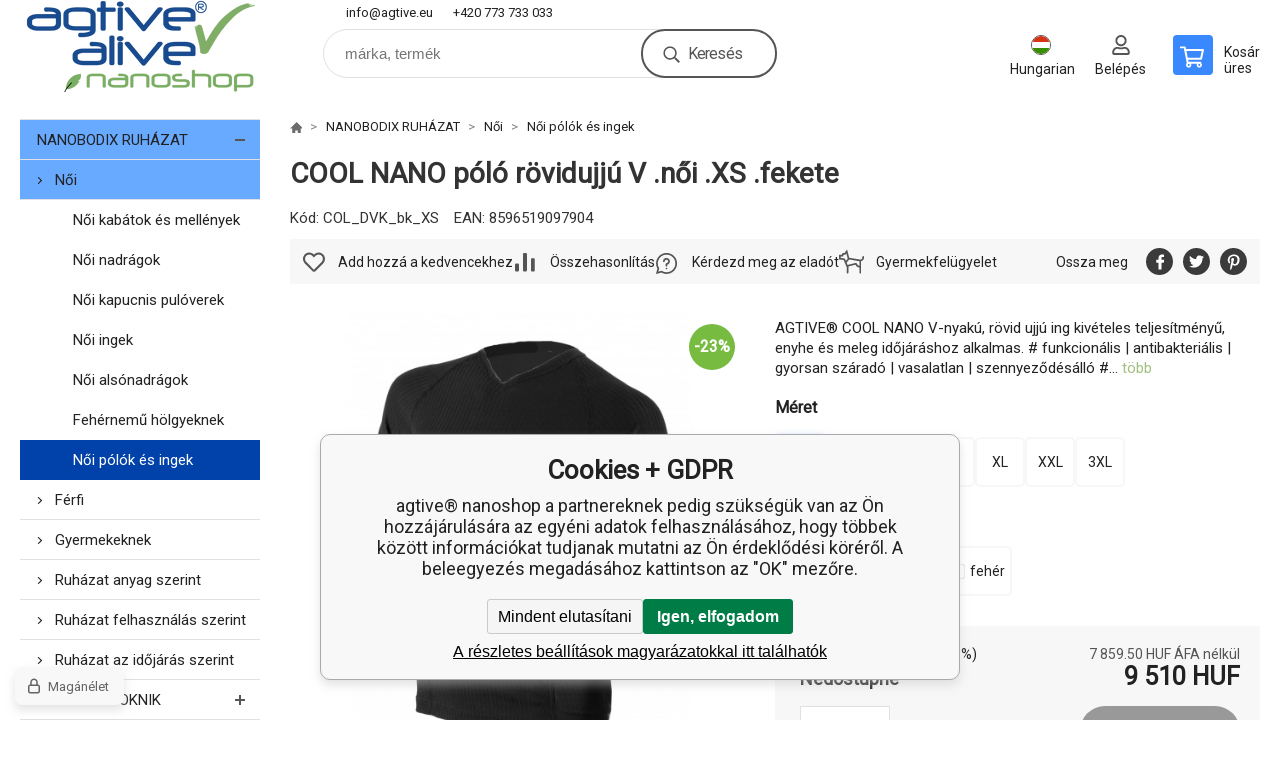

--- FILE ---
content_type: text/html; charset=utf-8
request_url: https://www.nanoagtive.hu/cool-triko-s-kratkym-rukavem-damske-1/
body_size: 28484
content:
<!DOCTYPE html><html lang="hu"><head prefix="og: http://ogp.me/ns# fb: http://ogp.me/ns/fb#"><meta name="author" content="agtive® nanoshop" data-binargon="{&quot;fce&quot;:&quot;6&quot;, &quot;id&quot;:&quot;9629&quot;, &quot;menaId&quot;:&quot;8&quot;, &quot;menaName&quot;:&quot;HUF&quot;, &quot;languageCode&quot;:&quot;hu-HU&quot;, &quot;skindir&quot;:&quot;demoeshopkonfi&quot;, &quot;cmslang&quot;:&quot;8&quot;, &quot;langiso&quot;:&quot;hu&quot;, &quot;skinversion&quot;:1768395853, &quot;zemeProDoruceniISO&quot;:&quot;HU&quot;}"><meta name="robots" content="index, follow, max-snippet:-1, max-image-preview:large"><meta http-equiv="content-type" content="text/html; charset=utf-8"><meta property="og:url" content="https://www.nanoagtive.hu/cool-triko-s-kratkym-rukavem-damske-1/"/><meta property="og:site_name" content="https://www.nanoagtive.hu"/><meta property="og:description" content="AGTIVE® COOL NANO V-nyakú, rövid ujjú ing kivételes teljesítményű, enyhe és meleg időjáráshoz alkalmas. # funkcionális | antibakteriális | gyorsan száradó"/><meta property="og:title" content="COOL NANO póló rövidujjú V .női"/><link rel="alternate" href="https://www.nanoagtive.cz/cool-triko-v-vystrih-s-kratkym-rukavem-damske/" hreflang="cs-CZ" /><link rel="alternate" href="https://www.nanoagtive.sk/cool-triko-s-kratkym-rukavem-damske/" hreflang="sk-SK" /><link rel="alternate" href="https://www.nanoagtive.eu/cool-triko-s-kratkym-rukavem-damske/" hreflang="en-EU" /><link rel="alternate" href="https://www.nanoagtive.de/cool-triko-s-kratkym-rukavem-damske/" hreflang="de-DE" /><link rel="alternate" href="https://www.nanoagtive.pl/cool-triko-s-kratkym-rukavem-damske-1/" hreflang="pl-PL" /><link rel="alternate" href="https://www.nanoagtive.hu/cool-triko-s-kratkym-rukavem-damske-1/" hreflang="hu-HU" /><link rel="alternate" href="https://www.agtive-bg.eu/cool-funkcni-nano-triko-v-vystrih-s-kratkym-rukavem-damske/" hreflang="bg-BG" /><link rel="alternate" href="https://www.agtive-ro.eu/cool-funkcni-nano-triko-v-vystrih-s-kratkym-rukavem-damske/" hreflang="ro-RO" /><link rel="alternate" href="https://www.agtive-ua.eu/cool-nano-triko-kratky-rukav-v-damske/" hreflang="uk-UK" />
  <link rel="image_src" href="https://www.nanoagtive.hu/imgcache/f/7/pcol-dvk-col-dvk-db_260_260_760385.jpg" />
  <meta property="og:type" content="product"/>
  <meta property="og:image" content="https://www.nanoagtive.hu/imgcache/f/7/pcol-dvk-col-dvk-db_260_260_760385.jpg"/>
 <meta name="description" content="AGTIVE® COOL NANO V-nyakú, rövid ujjú ing kivételes teljesítményű, enyhe és meleg időjáráshoz alkalmas. # funkcionális | antibakteriális | gyorsan száradó">
<meta name="keywords" content="COOL NANO póló rövidujjú V .női">
<meta name="audience" content="all">
<link rel="canonical" href="https://www.nanoagtive.hu/cool-triko-s-kratkym-rukavem-damske-1/"><link rel="alternate" href="https://www.nanoagtive.hu/publicdoc/rss_atom_hu.xml" type="application/atom+xml" title="agtive® :: outdoor . sport . travel . work (https://www.nanoagtive.hu)" ><link rel="shortcut icon" href="https://www.nanoagtive.hu/favicon.ico" type="image/x-icon">

			<link rel="preconnect" href="https://fonts.googleapis.com"><link rel="dns-prefetch" href="https://fonts.googleapis.com"><link rel="preconnect" href="https://i.binargon.cz"><link rel="dns-prefetch" href="https://i.binargon.cz"><meta name="viewport" content="width=device-width,initial-scale=1"><title>COOL NANO póló rövidujjú V .női - agtive® nanoshop</title><link rel="stylesheet" href="/skin/version-1768395853/demoeshopkonfi/css-obecne.css" type="text/css"><link rel="stylesheet" href="https://www.nanoagtive.hu/skin/demoeshopkonfi/fancybox/jquery.fancybox.css" type="text/css" media="screen"><link href="https://fonts.googleapis.com/css?family=Roboto:wght@300;400;500;600;700&amp;display=swap&amp;subset=latin-ext" rel="stylesheet"><!--commonTemplates_head--><script data-binargon="commonGoogleTagManager">
			(function(w,d,s,l,i){w[l]=w[l]||[];w[l].push({'gtm.start':
			new Date().getTime(),event:'gtm.js'});var f=d.getElementsByTagName(s)[0],
			j=d.createElement(s),dl=l!='dataLayer'?'&l='+l:'';j.async=true;j.src=
			'//www.googletagmanager.com/gtm.js?id='+i+dl;f.parentNode.insertBefore(j,f);
			})(window,document,'script',"dataLayer","GTM-N2F49XQ");
		</script><!--EO commonTemplates_head--></head><body class="cmsBody" data-ajax="0"><div class="mainContainer mainContainer--fce6"><header class="header header--default header--menu-enabled-false header--client-1"><div class="header__desktop"><div class="headerDefault"><a class="logo logo--custom logo--default" href="https://www.nanoagtive.hu/" title="agtive® nanoshop" role="banner" style="background-image: url(https://www.nanoagtive.hu/imgcache/8/9/skin-demoeshopkonfi-logo-8_240_93_23307.png);">agtive® nanoshop</a><section class="headerContact"><a class="headerContact__item headerContact__item--email" href="mailto:info@agtive.eu" rel="nofollow">info@agtive.eu</a><a class="headerContact__item headerContact__item--phone" href="tel:+420%20773%20733%20033" rel="nofollow">+420 773 733 033</a></section><form class="search search--default" action="https://www.nanoagtive.hu/search/" method="post" role="search" id="js-search-form"><div class="search__container search__container--default"><input type="hidden" name="send" value="1"><input type="hidden" name="listpos" value="0"><input class="search__input search__input--default" type="text" name="as_search" placeholder="márka, termék" autocomplete="off" id="js-search-input"><button class="search__button search__button--default" type="submit">Keresés</button></div></form><section class="userMenu userMenu--default"><span class="userMenu__item userMenu__item--language js-fancy" href="#js-commonInternationalMenu"><div class="userMenu__icon userMenu__icon--language"><img src="https://i.binargon.cz/commonInternationalMenu/hu.svg" width="20" alt="" loading="lazy"></div><div class="userMenu__title">Hungarian</div></span><a class="userMenu__item userMenu__item--signin js-fancy" href="#commonUserDialog" rel="nofollow"><div class="userMenu__icon userMenu__icon--signin"></div><div class="userMenu__title">Belépés</div></a></section><a class="cart cart--default" href="https://www.nanoagtive.hu/checkout/?objagree=0&amp;wtemp_krok=1" rel="nofollow"><div class="cart__icon cart__icon--cart"></div><div class="cart__text"><div class="cart__title">Kosár</div><div class="cart__sum">üres</div></div></a></div></div><div class="header__mobile"><section class="headerMobile"><a class="logo logo--custom logo--mobile" href="https://www.nanoagtive.hu/" title="agtive® nanoshop" role="banner" style="background-image: url(https://www.nanoagtive.hu/imgcache/8/9/skin-demoeshopkonfi-logo-8_240_93_23307.png);">agtive® nanoshop</a><form class="search search--mobile" action="https://www.nanoagtive.hu/search/" method="post" role="search" id="js-search-form-mobile"><div class="search__container search__container--mobile"><input type="hidden" name="send" value="1"><input type="hidden" name="listpos" value="0"><input class="search__input search__input--mobile" type="text" name="as_search" placeholder="márka, termék" autocomplete="off" id="js-search-input-mobile"><button class="search__button search__button--mobile" type="submit">Keresés</button></div></form><div class="headerMobile__searchButton js-search-toggle">Keresés</div><a class="headerMobile__signInButton headerMobile__signInButton--signin js-fancy" href="#commonUserDialog"><div class="headerMobile__signInButton-icon"></div><div class="headerMobile__signInButton-title">Belépés</div></a><a class="cart cart--mobile" href="https://www.nanoagtive.hu/checkout/?objagree=0&amp;wtemp_krok=1" rel="nofollow"><div class="cart__icon cart__icon--cart"></div><div class="cart__text"><div class="cart__title">Kosár</div><div class="cart__sum">üres</div></div></a><div class="headerMobile__menuButton" id="js-menu-button">Menü</div></section></div></header><nav class="menu"><div class="menu__container menu__container--visibleOnDesktop-false menu__container--textpagesOnly-false" id="js-menu"><div class="menu__items" id="js-menu-items"><span class="menu__item menu__item--eshop menu__item--selected js-menu-item
                            " data-id="-2147483621"><a class="menu__link" href="https://www.nanoagtive.hu/nanobodix-ruhazat/" title="NANOBODIX RUHÁZAT" data-id="-2147483621">NANOBODIX RUHÁZAT</a></span><span class="menu__item menu__item--eshop js-menu-item
                            " data-id="-2147483638"><a class="menu__link" href="https://www.nanoagtive.hu/nanosox-zoknik/" title="NANOSOX ZOKNIK" data-id="-2147483638">NANOSOX ZOKNIK</a></span><span class="menu__item menu__item--eshop js-menu-item
                            " data-id="-2147483634"><a class="menu__link" href="https://www.nanoagtive.hu/kiegeszitok/" title="KIEGÉSZÍTŐK" data-id="-2147483634">KIEGÉSZÍTŐK</a></span><span class="menu__item menu__item--eshop js-menu-item
                            " data-id="-2147483623"><a class="menu__link" href="https://www.nanoagtive.hu/alaptid/" title="ALAPTID" data-id="-2147483623">ALAPTID</a></span><span class="menu__item menu__item--eshop js-menu-item
                            " data-id="-2147483622"><a class="menu__link" href="https://www.nanoagtive.hu/vitaminok/" title="VITAMINOK" data-id="-2147483622">VITAMINOK</a></span><span class="menu__item menu__item--eshop js-menu-item
                            " data-id="-2147483620"><a class="menu__link" href="https://www.nanoagtive.hu/moringa/" title="MORINGA" data-id="-2147483620">MORINGA</a></span><span class="menu__item menu__item--eshop js-menu-item
                            " data-id="-2147483619"><a class="menu__link" href="https://www.nanoagtive.hu/olife/" title="OLIFE" data-id="-2147483619">OLIFE</a></span><span class="menu__item menu__item--eshop js-menu-item
                            " data-id="-2147483618"><a class="menu__link" href="https://www.nanoagtive.hu/omega3-teszt-egyensuly/" title="OMEGA3 TESZT &amp; EGYENSÚLY" data-id="-2147483618">OMEGA3 TESZT &amp; EGYENSÚLY</a></span><span class="menu__item menu__item--eshop menu__item--hiddenOnDesktop js-menu-item
                            " data-id="-2147483617"><a class="menu__link" href="https://www.nanoagtive.hu/itovi-teszt/" title="ITOVI TESZT" data-id="-2147483617">ITOVI TESZT</a></span><span class="menu__item menu__item--eshop menu__item--hiddenOnDesktop js-menu-item
                            " data-id="-2147483627"><a class="menu__link" href="https://www.nanoagtive.hu/ajandekutalvanyok/" title="AJÁNDÉKUTALVÁNYOK" data-id="-2147483627">AJÁNDÉKUTALVÁNYOK</a></span><span class="menu__item menu__item--eshop menu__item--hiddenOnDesktop js-menu-item
                            " data-id="-2147483648"><a class="menu__link" href="https://www.nanoagtive.hu/informacio/" title="INFORMÁCIÓ" data-id="-2147483648">INFORMÁCIÓ</a></span></div><div class="menu__user" id="js-user-menu-mobile"><section class="userMenu userMenu--default"><span class="userMenu__item userMenu__item--language js-fancy" href="#js-commonInternationalMenu"><div class="userMenu__icon userMenu__icon--language"><img src="https://i.binargon.cz/commonInternationalMenu/hu.svg" width="20" alt="" loading="lazy"></div><div class="userMenu__title">Hungarian</div></span><a class="userMenu__item userMenu__item--signin js-fancy" href="#commonUserDialog" rel="nofollow"><div class="userMenu__icon userMenu__icon--signin"></div><div class="userMenu__title">Belépés</div></a></section></div><div class="menu__contact" id="js-contact-mobile"><section class="headerContact"><a class="headerContact__item headerContact__item--email" href="mailto:info@agtive.eu" rel="nofollow">info@agtive.eu</a><a class="headerContact__item headerContact__item--phone" href="tel:+420%20773%20733%20033" rel="nofollow">+420 773 733 033</a></section></div></div></nav><section class="submenu js-submenu"><div class="submenu__container submenu__container--vertical-flow-columns js-submenu-container" data-id="-2147483621"><div class="submenu__item"><a class="submenu__link" href="https://www.nanoagtive.hu/noi/" title="Női"><div class="submenu__image"><img class="submenu__img" src="https://www.nanoagtive.hu/imgcache/8/9/publicdoc-damske_40_40_205679.jpg" alt="Női" loading="lazy"></div><span class="submenu__name">Női</span></a></div><div class="submenu__item"><a class="submenu__link" href="https://www.nanoagtive.hu/ferfi/" title="Férfi"><div class="submenu__image"><img class="submenu__img" src="https://www.nanoagtive.hu/imgcache/a/2/publicdoc-panske_40_40_213273.jpg" alt="Férfi" loading="lazy"></div><span class="submenu__name">Férfi</span></a></div><div class="submenu__item"><a class="submenu__link" href="https://www.nanoagtive.hu/gyermekeknek/" title="Gyermekeknek"><div class="submenu__image"><img class="submenu__img" src="https://www.nanoagtive.hu/imgcache/0/d/publicdoc-detske_40_40_241155.jpg" alt="Gyermekeknek" loading="lazy"></div><span class="submenu__name">Gyermekeknek</span></a></div><div class="submenu__item"><a class="submenu__link" href="https://www.nanoagtive.hu/ruhazat-anyag-szerint/" title="Ruházat anyag szerint"><div class="submenu__image"><img class="submenu__img" src="https://www.nanoagtive.hu/imgcache/1/9/publicdoc-material_40_40_395703.jpg" alt="Ruházat anyag szerint" loading="lazy"></div><span class="submenu__name">Ruházat anyag szerint</span></a></div><div class="submenu__item"><a class="submenu__link" href="https://www.nanoagtive.hu/ruhazat-felhasznalas-szerint/" title="Ruházat felhasználás szerint"><div class="submenu__image"><img class="submenu__img" src="https://www.nanoagtive.hu/imgcache/5/1/publicdoc-moto_40_40_360251.jpg" alt="Ruházat felhasználás szerint" loading="lazy"></div><span class="submenu__name">Ruházat felhasználás szerint</span></a></div><div class="submenu__item"><a class="submenu__link" href="https://www.nanoagtive.hu/ruhazat-az-idojaras-szerint/" title="Ruházat az időjárás szerint"><div class="submenu__image"><img class="submenu__img" src="https://www.nanoagtive.hu/imgcache/f/d/publicdoc-images-3-3609a46c8db14a-pocasi_40_40_227272.jpg" alt="Ruházat az időjárás szerint" loading="lazy"></div><span class="submenu__name">Ruházat az időjárás szerint</span></a></div></div><div class="submenu__container submenu__container--vertical-flow-columns js-submenu-container" data-id="-2147483634"><div class="submenu__item"><a class="submenu__link" href="https://www.nanoagtive.hu/kiegeszitok/kotszerek-szalagok/" title="Kötés szalagok"><div class="submenu__image"><img class="submenu__img" src="https://www.nanoagtive.hu/imgcache/c/d/publicdoc-bandaze-1_40_40_157542.jpg" alt="Kötés szalagok" loading="lazy"></div><span class="submenu__name">Kötés szalagok</span></a></div><div class="submenu__item"><a class="submenu__link" href="https://www.nanoagtive.hu/kiegeszitok/kalapok-sapkak-salak-salak/" title="Sapkakupakok"><div class="submenu__image"><img class="submenu__img" src="https://www.nanoagtive.hu/imgcache/8/b/publicdoc-cepice-kukly-1_40_40_206124.jpg" alt="Sapkakupakok" loading="lazy"></div><span class="submenu__name">Sapkakupakok</span></a></div><div class="submenu__item"><a class="submenu__link" href="https://www.nanoagtive.hu/kiegeszitok/salak/" title="Sálak sálak"><div class="submenu__image"><img class="submenu__img" src="https://www.nanoagtive.hu/imgcache/e/d/publicdoc-saly-1_40_40_205219.jpg" alt="Sálak sálak" loading="lazy"></div><span class="submenu__name">Sálak sálak</span></a></div><div class="submenu__item"><a class="submenu__link" href="https://www.nanoagtive.hu/kiegeszitok/draperiak-salak-szurok/" title="Maszkok sálak szűrők"><div class="submenu__image"><img class="submenu__img" src="https://www.nanoagtive.hu/imgcache/e/8/publicdoc-rousky-satky_40_40_311742.jpg" alt="Maszkok sálak szűrők" loading="lazy"></div><span class="submenu__name">Maszkok sálak szűrők</span></a></div><div class="submenu__item"><a class="submenu__link" href="https://www.nanoagtive.hu/kiegeszitok/autoipar/" title="Autóipar"><div class="submenu__image"><img class="submenu__img" src="https://www.nanoagtive.hu/imgcache/8/7/publicdoc-automotive-1_40_40_250135.jpg" alt="Autóipar" loading="lazy"></div><span class="submenu__name">Autóipar</span></a></div></div><div class="submenu__container submenu__container--vertical-flow-columns js-submenu-container" data-id="-2147483623"><div class="submenu__item"><a class="submenu__link" href="https://www.nanoagtive.hu/alaptid-dent/" title="Alaptid Dent"><div class="submenu__image"><img class="submenu__img" src="https://www.nanoagtive.hu/imgcache/f/1/publicdoc-alaptid-dent_40_40_174953.jpg" alt="Alaptid Dent" loading="lazy"></div><span class="submenu__name">Alaptid Dent</span></a></div><div class="submenu__item"><a class="submenu__link" href="https://www.nanoagtive.hu/alaptid-kozmetika-1/" title="Alaptid Kozmetika"><div class="submenu__image"><img class="submenu__img" src="https://www.nanoagtive.hu/imgcache/1/1/publicdoc-alaptid-kosmetika_40_40_154302.jpg" alt="Alaptid Kozmetika" loading="lazy"></div><span class="submenu__name">Alaptid Kozmetika</span></a></div><div class="submenu__item"><a class="submenu__link" href="https://www.nanoagtive.hu/alaptid-gyogyszerek/" title="Alaptid gyógyszerek"><div class="submenu__image"><img class="submenu__img" src="https://www.nanoagtive.hu/imgcache/a/5/publicdoc-alaptid-leky_40_40_188591.jpg" alt="Alaptid gyógyszerek" loading="lazy"></div><span class="submenu__name">Alaptid gyógyszerek</span></a></div><div class="submenu__item"><a class="submenu__link" href="https://www.nanoagtive.hu/alaptid-taplalekkiegeszitok/" title="Alaptid Táplálékkiegészítők"><div class="submenu__image"><img class="submenu__img" src="https://www.nanoagtive.hu/imgcache/8/1/publicdoc-alaptid-vyziva_40_40_203420.jpg" alt="Alaptid Táplálékkiegészítők" loading="lazy"></div><span class="submenu__name">Alaptid Táplálékkiegészítők</span></a></div></div><div class="submenu__container submenu__container--vertical-flow-columns js-submenu-container" data-id="-2147483620"><div class="submenu__item"><a class="submenu__link" href="https://www.nanoagtive.hu/moringa-taplalekkiegeszitok/" title="Moringa Táplálékkiegészítők"><div class="submenu__image"><img class="submenu__img" src="https://www.nanoagtive.hu/imgcache/6/6/publicdoc-moringa-vyziva_40_40_329675.jpg" alt="Moringa Táplálékkiegészítők" loading="lazy"></div><span class="submenu__name">Moringa Táplálékkiegészítők</span></a></div><div class="submenu__item"><a class="submenu__link" href="https://www.nanoagtive.hu/moringa-italok/" title="Moringa Italok"><div class="submenu__image"><img class="submenu__img" src="https://www.nanoagtive.hu/imgcache/4/f/publicdoc-moringa-napoje-1_40_40_302627.jpg" alt="Moringa Italok" loading="lazy"></div><span class="submenu__name">Moringa Italok</span></a></div><div class="submenu__item"><a class="submenu__link" href="https://www.nanoagtive.hu/moringa-fuszer/" title="Moringa Fűszer"><div class="submenu__image"><img class="submenu__img" src="https://www.nanoagtive.hu/imgcache/c/5/publicdoc-moringa-koreni_40_40_299730.jpg" alt="Moringa Fűszer" loading="lazy"></div><span class="submenu__name">Moringa Fűszer</span></a></div><div class="submenu__item"><a class="submenu__link" href="https://www.nanoagtive.hu/moringa-kuszkusz/" title="Moringa kuszkusz"><div class="submenu__image"><img class="submenu__img" src="https://www.nanoagtive.hu/imgcache/a/8/publicdoc-moringa-jidlo_40_40_270017.jpg" alt="Moringa kuszkusz" loading="lazy"></div><span class="submenu__name">Moringa kuszkusz</span></a></div></div><div class="submenu__container submenu__container--vertical-flow-columns js-submenu-container" data-id="-2147483648"><div class="submenu__item"><a class="submenu__link" href="https://www.nanoagtive.hu/informacio/szallitunk-csehorszagba-szlovakiaba-es-az-eu-orszagaiba/" title="Szállítunk Csehországba, Szlovákiába és az EU országaiba"><div class="submenu__image"><img class="submenu__img" src="https://www.nanoagtive.hu/imgcache/6/a/publicdoc-images-cat-v-v5ea5725bb0617-eu-delivery-map-1800_40_40_198006.jpg" alt="Szállítunk Csehországba, Szlovákiába és az EU országaiba" loading="lazy"></div><span class="submenu__name">Szállítunk Csehországba, Szlovákiába és az EU országaiba</span></a></div><div class="submenu__item"><a class="submenu__link" href="https://www.nanoagtive.hu/informacio/gopay-platebni-brana/" title="GoPay fizetési átjáró"><div class="submenu__image"><img class="submenu__img" src="https://www.nanoagtive.hu/imgcache/e/b/publicdoc-images-cat-u-u602babc175e0e-gopay-logo_40_40_61848.jpg" alt="GoPay fizetési átjáró" loading="lazy"></div><span class="submenu__name">GoPay fizetési átjáró</span></a></div><div class="submenu__item"><a class="submenu__link" href="https://www.nanoagtive.hu/informacio/sponzorujeme/" title="Támogatta"><div class="submenu__image"><img class="submenu__img" src="https://www.nanoagtive.hu/imgcache/4/2/publicdoc-sponzor-1_40_40_548421.jpg" alt="Támogatta" loading="lazy"></div><span class="submenu__name">Támogatta</span></a></div><div class="submenu__item"><a class="submenu__link" href="https://www.nanoagtive.hu/informacio/udrzba-funkcnich-odevu/" title="Funkcionális ruházat karbantartása"><div class="submenu__image"><img class="submenu__img" src="https://www.nanoagtive.hu/imgcache/c/8/publicdoc-75_40_40_322764.jpg" alt="Funkcionális ruházat karbantartása" loading="lazy"></div><span class="submenu__name">Funkcionális ruházat karbantartása</span></a></div><div class="submenu__item"><a class="submenu__link" href="https://www.nanoagtive.hu/informacio/nano-anyag-antibakterialis-polipropilen-fonal/" title="NANO anyag: antibakteriális polipropilén fonal"><div class="submenu__image"><img class="submenu__img" src="https://www.nanoagtive.hu/imgcache/f/0/publicdoc-images-cat-y-y60a676aabdd35-nano-round-material_40_40_185750.jpg" alt="NANO anyag: antibakteriális polipropilén fonal" loading="lazy"></div><span class="submenu__name">NANO anyag: antibakteriális polipropilén fonal</span></a></div><div class="submenu__item"><a class="submenu__link" href="https://www.nanoagtive.hu/informacio/nanotechnologia-es-a-nanoszalak-ipari-alkalmazasa/" title="Nanotechnológia és a nanoszálak ipari alkalmazása"><div class="submenu__image"><img class="submenu__img" src="https://www.nanoagtive.hu/imgcache/c/0/publicdoc-images-cat-o-o5eff2791bfce3-the-country-for-the-future_40_40_120022.jpg" alt="Nanotechnológia és a nanoszálak ipari alkalmazása" loading="lazy"></div><span class="submenu__name">Nanotechnológia és a nanoszálak ipari alkalmazása</span></a></div><div class="submenu__item"><a class="submenu__link" href="https://www.nanoagtive.hu/informacio/aplikace-nanoqix-snizeni-hluku-motoru/" title="Alkalmazás nanoQIX - motorzajcsökkentés"><div class="submenu__image"><img class="submenu__img" src="https://www.nanoagtive.hu/imgcache/4/6/publicdoc-images-cat-p-p60b3513ef1962-nano-inz-new_40_40_298528.jpg" alt="Alkalmazás nanoQIX - motorzajcsökkentés" loading="lazy"></div><span class="submenu__name">Alkalmazás nanoQIX - motorzajcsökkentés</span></a></div><div class="submenu__item"><a class="submenu__link" href="https://www.nanoagtive.hu/informacio/recenze-portalu-plnapenezenka-an-atomic-special-set-damske-funkcni-obleceni-dlouhe-spodky-triko-s-dlouhym-a-kratkym-rukavem-hodnoceni/" title="Teljes tárca felülvizsgálat - PRO SPECIAL női funkcionális ruházat - hosszú alsónemű, hosszú és rövid ujjú ing - értékelés: ★★★★★"><div class="submenu__image"><img class="submenu__img" src="https://www.nanoagtive.hu/imgcache/9/a/publicdoc-images-cat-q-q6044f6958a384-set-aa-spec-d_40_40_92996.jpg" alt="Teljes tárca felülvizsgálat - PRO SPECIAL női funkcionális ruházat - hosszú alsónemű, hosszú és rövid ujjú ing - értékelés: ★★★★★" loading="lazy"></div><span class="submenu__name">Teljes tárca felülvizsgálat - PRO SPECIAL női funkcionális ruházat - hosszú alsónemű, hosszú és rövid ujjú ing - értékelés: ★★★★★</span></a></div><div class="submenu__item"><a class="submenu__link" href="https://www.nanoagtive.hu/informacio/recenze-portalu-plnapenezenka-cold-braker-damska-mikina-s-kapuci-hodnoceni/" title="Teljes tárca értékelése - TOP női kapucnis pulóver - értékelés: ★★★★★"><div class="submenu__image"><img class="submenu__img" src="https://www.nanoagtive.hu/imgcache/8/3/publicdoc-images-cat-0-0615c55feaeef0-cb-mkd-bu-2_40_40_69037.jpg" alt="Teljes tárca értékelése - TOP női kapucnis pulóver - értékelés: ★★★★★" loading="lazy"></div><span class="submenu__name">Teljes tárca értékelése - TOP női kapucnis pulóver - értékelés: ★★★★★</span></a></div><div class="submenu__item"><a class="submenu__link" href="https://www.nanoagtive.hu/informacio/recenze-portalu-plnapenezenka-elle-gun-damske-klasicke-kalhotky-hodnoceni/" title="Teljes tárca értékelése - SILUET női klasszikus bugyi - értékelés: ★★★★★"><div class="submenu__image"><img class="submenu__img" src="https://www.nanoagtive.hu/imgcache/5/4/publicdoc-images-cat-f-f60855c889004f-3_40_40_51596.jpg" alt="Teljes tárca értékelése - SILUET női klasszikus bugyi - értékelés: ★★★★★" loading="lazy"></div><span class="submenu__name">Teljes tárca értékelése - SILUET női klasszikus bugyi - értékelés: ★★★★★</span></a></div><div class="submenu__item"><a class="submenu__link" href="https://www.nanoagtive.hu/informacio/recenze-portalu-plnapenezenka-nano-multifunkcni-satek-ag-tive-3f-99-9-unisex-hodnoceni/" title="FullWallet felülvizsgálat - NANO multifunkcionális AGTIVE sál - unisex - értékelés: ★★★★★"><div class="submenu__image"><img class="submenu__img" src="https://www.nanoagtive.hu/imgcache/2/a/publicdoc-images-cat-h-h615a0698aaf5a-22_40_40_197305.jpg" alt="FullWallet felülvizsgálat - NANO multifunkcionális AGTIVE sál - unisex - értékelés: ★★★★★" loading="lazy"></div><span class="submenu__name">FullWallet felülvizsgálat - NANO multifunkcionális AGTIVE sál - unisex - értékelés: ★★★★★</span></a></div><div class="submenu__item"><a class="submenu__link" href="https://www.nanoagtive.hu/informacio/recenze-portalu-plnapenezenka-nanosox-an-atomic-funkcni-ponozky-hodnoceni/" title="FullWallet felülvizsgálat - nanosox PRO AN-ATOMIC funkcionális zokni - felülvizsgálat: ★★★★★"><div class="submenu__image"><img class="submenu__img" src="https://www.nanoagtive.hu/imgcache/d/5/publicdoc-images-cat-d-d60d6f0742314f-nsx-aa-cr-bl_40_40_85992.jpg" alt="FullWallet felülvizsgálat - nanosox PRO AN-ATOMIC funkcionális zokni - felülvizsgálat: ★★★★★" loading="lazy"></div><span class="submenu__name">FullWallet felülvizsgálat - nanosox PRO AN-ATOMIC funkcionális zokni - felülvizsgálat: ★★★★★</span></a></div><div class="submenu__item"><a class="submenu__link" href="https://www.nanoagtive.hu/informacio/affiliate-port/" title="Affiliate port"><div class="submenu__image"><img class="submenu__img" src="https://www.nanoagtive.hu/imgcache/d/4/publicdoc-images-c-c601484c146369-affil-logo_40_40_87030.jpg" alt="Affiliate port" loading="lazy"></div><span class="submenu__name">Affiliate port</span></a></div></div></section><aside class="containerLeft"><ul class="tree tree--level-1"><li class="leaf leaf--level-1 leaf--open-true leaf--selected-false"><a class="leaf__link leaf__link--level-1 leaf__link--open-true leaf__link--selected-false" title="NANOBODIX RUHÁZAT" href="https://www.nanoagtive.hu/nanobodix-ruhazat/">NANOBODIX RUHÁZAT<span class="leaf__icon js-leaf-toggle"></span></a><ul class="tree tree--level-2"><li class="leaf leaf--level-2 leaf--open-true leaf--selected-false"><a class="leaf__link leaf__link--level-2 leaf__link--open-true leaf__link--selected-false" title="Női" href="https://www.nanoagtive.hu/noi/">Női<span class="leaf__icon "></span></a><ul class="tree tree--level-3"><li class="leaf leaf--level-3 leaf--open-false leaf--selected-false"><a class="leaf__link leaf__link--level-3 leaf__link--open-false leaf__link--selected-false" title="Női kabátok és mellények" href="https://www.nanoagtive.hu/noi/noi-kabatok/">Női kabátok és mellények<span class="leaf__icon "></span></a></li><li class="leaf leaf--level-3 leaf--open-false leaf--selected-false"><a class="leaf__link leaf__link--level-3 leaf__link--open-false leaf__link--selected-false" title="Női nadrágok" href="https://www.nanoagtive.hu/noi/noi-nadragok/">Női nadrágok<span class="leaf__icon "></span></a></li><li class="leaf leaf--level-3 leaf--open-false leaf--selected-false"><a class="leaf__link leaf__link--level-3 leaf__link--open-false leaf__link--selected-false" title="Női kapucnis pulóverek" href="https://www.nanoagtive.hu/noi/noi-puloverek-es-mellenyek/">Női kapucnis pulóverek<span class="leaf__icon "></span></a></li><li class="leaf leaf--level-3 leaf--open-false leaf--selected-false"><a class="leaf__link leaf__link--level-3 leaf__link--open-false leaf__link--selected-false" title="Női ingek" href="https://www.nanoagtive.hu/noi/noi-ingek/">Női ingek<span class="leaf__icon "></span></a></li><li class="leaf leaf--level-3 leaf--open-false leaf--selected-false"><a class="leaf__link leaf__link--level-3 leaf__link--open-false leaf__link--selected-false" title="Női alsónadrágok" href="https://www.nanoagtive.hu/noi/noi-alsonadragok/">Női alsónadrágok<span class="leaf__icon "></span></a></li><li class="leaf leaf--level-3 leaf--open-false leaf--selected-false"><a class="leaf__link leaf__link--level-3 leaf__link--open-false leaf__link--selected-false" title="Fehérnemű hölgyeknek" href="https://www.nanoagtive.hu/noi/fehernemu-holgyeknek/">Fehérnemű hölgyeknek<span class="leaf__icon "></span></a></li><li class="leaf leaf--level-3 leaf--open-true leaf--selected-true"><a class="leaf__link leaf__link--level-3 leaf__link--open-true leaf__link--selected-true" title="Női pólók és ingek" href="https://www.nanoagtive.hu/noi/noi-polok-es-ingek/">Női pólók és ingek<span class="leaf__icon "></span></a></li></ul></li><li class="leaf leaf--level-2 leaf--open-false leaf--selected-false"><a class="leaf__link leaf__link--level-2 leaf__link--open-false leaf__link--selected-false" title="Férfi" href="https://www.nanoagtive.hu/ferfi/">Férfi<span class="leaf__icon "></span></a></li><li class="leaf leaf--level-2 leaf--open-false leaf--selected-false"><a class="leaf__link leaf__link--level-2 leaf__link--open-false leaf__link--selected-false" title="Gyermekeknek" href="https://www.nanoagtive.hu/gyermekeknek/">Gyermekeknek<span class="leaf__icon "></span></a></li><li class="leaf leaf--level-2 leaf--open-false leaf--selected-false"><a class="leaf__link leaf__link--level-2 leaf__link--open-false leaf__link--selected-false" title="Ruházat anyag szerint" href="https://www.nanoagtive.hu/ruhazat-anyag-szerint/">Ruházat anyag szerint<span class="leaf__icon "></span></a></li><li class="leaf leaf--level-2 leaf--open-false leaf--selected-false"><a class="leaf__link leaf__link--level-2 leaf__link--open-false leaf__link--selected-false" title="Ruházat felhasználás szerint" href="https://www.nanoagtive.hu/ruhazat-felhasznalas-szerint/">Ruházat felhasználás szerint<span class="leaf__icon "></span></a></li><li class="leaf leaf--level-2 leaf--open-false leaf--selected-false"><a class="leaf__link leaf__link--level-2 leaf__link--open-false leaf__link--selected-false" title="Ruházat az időjárás szerint" href="https://www.nanoagtive.hu/ruhazat-az-idojaras-szerint/">Ruházat az időjárás szerint<span class="leaf__icon "></span></a></li></ul></li><li class="leaf leaf--level-1 leaf--open-false leaf--selected-false"><a class="leaf__link leaf__link--level-1 leaf__link--open-false leaf__link--selected-false" title="NANOSOX ZOKNIK" href="https://www.nanoagtive.hu/nanosox-zoknik/">NANOSOX ZOKNIK<span class="leaf__icon "></span></a></li><li class="leaf leaf--level-1 leaf--open-false leaf--selected-false"><a class="leaf__link leaf__link--level-1 leaf__link--open-false leaf__link--selected-false" title="KIEGÉSZÍTŐK" href="https://www.nanoagtive.hu/kiegeszitok/">KIEGÉSZÍTŐK<span class="leaf__icon "></span></a><ul class="tree tree--level-2"></ul></li><li class="leaf leaf--level-1 leaf--open-false leaf--selected-false"><a class="leaf__link leaf__link--level-1 leaf__link--open-false leaf__link--selected-false" title="ALAPTID" href="https://www.nanoagtive.hu/alaptid/">ALAPTID<span class="leaf__icon "></span></a><ul class="tree tree--level-2"></ul></li><li class="leaf leaf--level-1 leaf--open-false leaf--selected-false"><a class="leaf__link leaf__link--level-1 leaf__link--open-false leaf__link--selected-false" title="VITAMINOK" href="https://www.nanoagtive.hu/vitaminok/">VITAMINOK<span class="leaf__icon "></span></a></li><li class="leaf leaf--level-1 leaf--open-false leaf--selected-false"><a class="leaf__link leaf__link--level-1 leaf__link--open-false leaf__link--selected-false" title="MORINGA" href="https://www.nanoagtive.hu/moringa/">MORINGA<span class="leaf__icon "></span></a><ul class="tree tree--level-2"></ul></li><li class="leaf leaf--level-1 leaf--open-false leaf--selected-false"><a class="leaf__link leaf__link--level-1 leaf__link--open-false leaf__link--selected-false" title="OLIFE" href="https://www.nanoagtive.hu/olife/">OLIFE<span class="leaf__icon "></span></a></li><li class="leaf leaf--level-1 leaf--open-false leaf--selected-false"><a class="leaf__link leaf__link--level-1 leaf__link--open-false leaf__link--selected-false" title="OMEGA3 TESZT &amp; EGYENSÚLY" href="https://www.nanoagtive.hu/omega3-teszt-egyensuly/">OMEGA3 TESZT &amp; EGYENSÚLY<span class="leaf__icon "></span></a></li><li class="leaf leaf--level-1 leaf--open-false leaf--selected-false"><a class="leaf__link leaf__link--level-1 leaf__link--open-false leaf__link--selected-false" title="ITOVI TESZT" href="https://www.nanoagtive.hu/itovi-teszt/">ITOVI TESZT<span class="leaf__icon "></span></a></li><li class="leaf leaf--level-1 leaf--open-false leaf--selected-false"><a class="leaf__link leaf__link--level-1 leaf__link--open-false leaf__link--selected-false" title="AJÁNDÉKUTALVÁNYOK" href="https://www.nanoagtive.hu/ajandekutalvanyok/">AJÁNDÉKUTALVÁNYOK<span class="leaf__icon "></span></a></li><li class="leaf leaf--level-1 leaf--open-false leaf--selected-false"><a class="leaf__link leaf__link--level-1 leaf__link--open-false leaf__link--selected-false" title="INFORMÁCIÓ" href="https://www.nanoagtive.hu/informacio/">INFORMÁCIÓ<span class="leaf__icon "></span></a><ul class="tree tree--level-2"></ul></li></ul><div class="containerFiltersLeft"><div class="js-filters-left-column"></div></div><div class="bannerLeft"><div class="bannerItemLeft bannerItemLeft--default"><img class="bannerItemLeft__image" src="https://www.nanoagtive.hu/imgcache/f/d/publicdoc-ban-care-240x360_240_360_16932.jpg" alt="" width="240" height="360" loading="lazy"></div></div><section class="benefits benefits--area-levySloupec"><a class="benefits__item"><div class="benefits__icon benefits__icon--star"></div><div class="benefits__text"><div class="benefits__title">agtive®</div><div class="benefits__desc">outdoor sport travel work</div></div></a><a class="benefits__item"><div class="benefits__icon benefits__icon--heart"></div><div class="benefits__text"><div class="benefits__title">Zásilkovna.Packeta</div><div class="benefits__desc">CZ SK DE AT FR IT PL HU RO BG HR SI UA EU</div></div></a><a class="benefits__item"><div class="benefits__icon benefits__icon--truck"></div><div class="benefits__text"><div class="benefits__title">dress code</div><div class="benefits__desc">antibacterial / free time / revived</div></div></a></section></aside><main class="containerRight"><section class="fce6 fce6--columns-2" id="setbind-detail" data-enable-desc-change="true" data-setData='{"a":"https:\/\/www.nanoagtive.hu","c":1,"d":31746.03,"d2":31746.03,"e":-1,"cs":[{"a":2,"b":"Novinka","c":"NEW"},{"a":4,"b":"Akce","c":"AKCE"}],"f":{"a":8,"b":"HUF"},"st":[1],"Ss":39,"Sr":39,"Se":39,"j":"COOL NANO póló rövidujjú V .női","k":"9629","m":"COL_DVK","p":"https:\/\/www.nanoagtive.hu\/imagegen.php?name=col-dvk\/col-dvk-db.jpg&amp;ftime=1655128694","q":7859.5,"r":9510,"s":10190.08,"t":12330,"u":220,"x2":{"a":1,"b":"ks"},"x":{"a":"1","b":{"1":{"a":1,"b":"","c":"ks"},"2":{"a":2,"b":"","c":"g","d":2},"3":{"a":3,"b":"","c":"m","d":2},"4":{"a":4,"b":"","c":"cm","d":2},"5":{"a":5,"b":"","c":"kg","d":2},"6":{"a":6,"b":"","c":"m2"}},"c":{}},"z":{"a":"1:5_2:1_","b":[{"a":"Méret","b":[{"a":true,"b":"5","c":"XS"},{"b":"6","c":"S"},{"b":"7","c":"M"},{"b":"8","c":"L"},{"b":"9","c":"XL"},{"b":"10","c":"XXL"},{"b":"11","c":"3XL"}],"c":1},{"a":"Színes","b":[{"a":true,"b":"1","c":"fekete"},{"b":"5","c":"sötét kék"},{"b":"3","c":"fehér"}],"c":2}],"c":[{"a":"9630","aa":{"a":1,"b":"AGTIVE"},"b":true,"c":"COOL NANO póló rövidujjú V .női .XS .fekete","d":7859.5,"e":9510,"f":10192.86,"g":12330,"i":9,"m":"COL_DVK_bk_XS","o":"8596519097904","p":"1:5_2:1_","q":"https:\/\/www.nanoagtive.hu\/imagegen.php?name=col-dvk-bk-xs\/col-dvk-bk.jpg","s":"Nedostupné","t":220,"x":"1"},{"a":"9631","aa":{"a":1,"b":"AGTIVE"},"c":"COOL NANO póló rövidujjú V .női .XS .fehér","d":7859.5,"e":9510,"f":10192.86,"g":12330,"i":9,"m":"COL_DVK_wi_XS","o":"8596519097911","p":"1:5_2:3_","q":"https:\/\/www.nanoagtive.hu\/imagegen.php?name=col-dvk-wi-xs\/col-dvk-wi.jpg","Ss":1,"Sr":1,"Se":1,"s":"Nedostupné","t":220,"x":"1"},{"a":"9632","aa":{"a":1,"b":"AGTIVE"},"c":"COOL NANO póló rövidujjú V .női .XS .sötétkék","d":7859.5,"e":9510,"f":10192.86,"g":12330,"i":9,"m":"COL_DVK_db_XS","o":"8596519097928","p":"1:5_2:5_","q":"https:\/\/www.nanoagtive.hu\/imagegen.php?name=col-dvk-db-xs\/col-dvk-db.jpg","Ss":1,"Sr":1,"Se":1,"s":"Nedostupné","t":220,"x":"1"},{"a":"9633","aa":{"a":1,"b":"AGTIVE"},"c":"COOL NANO póló rövidujjú V .női .S .fekete","d":7859.5,"e":9510,"f":10192.86,"g":12330,"i":9,"m":"COL_DVK_bk_S","o":"8596519097935","p":"1:6_2:1_","q":"https:\/\/www.nanoagtive.hu\/imagegen.php?name=col-dvk-bk-s\/col-dvk-bk.jpg","Ss":1,"Sr":1,"Se":1,"s":"Nedostupné","t":220,"x":"1"},{"a":"9634","aa":{"a":1,"b":"AGTIVE"},"c":"COOL NANO póló rövidujjú V .női .S .fehér","d":7859.5,"e":9510,"f":10192.86,"g":12330,"i":9,"m":"COL_DVK_wi_S","o":"8596519097942","p":"1:6_2:3_","q":"https:\/\/www.nanoagtive.hu\/imagegen.php?name=col-dvk-wi-s\/col-dvk-wi.jpg","Ss":1,"Sr":1,"Se":1,"s":"Nedostupné","t":220,"x":"1"},{"a":"9635","aa":{"a":1,"b":"AGTIVE"},"c":"COOL NANO póló rövidujjú V .női .S .sötétkék","d":7859.5,"e":9510,"f":10192.86,"g":12330,"i":9,"m":"COL_DVK_db_S","o":"8596519097959","p":"1:6_2:5_","q":"https:\/\/www.nanoagtive.hu\/imagegen.php?name=col-dvk-db-s\/col-dvk-db.jpg","Ss":1,"Sr":1,"Se":1,"s":"Nedostupné","t":220,"x":"1"},{"a":"9636","aa":{"a":1,"b":"AGTIVE"},"c":"COOL NANO póló rövidujjú V .női .M .fekete","d":7859.5,"e":9510,"f":10192.86,"g":12330,"i":9,"m":"COL_DVK_bk_M","o":"8596519097966","p":"1:7_2:1_","q":"https:\/\/www.nanoagtive.hu\/imagegen.php?name=col-dvk-bk-m\/col-dvk-bk.jpg","Ss":3,"Sr":3,"Se":3,"s":"Nedostupné","t":220,"x":"1"},{"a":"9637","aa":{"a":1,"b":"AGTIVE"},"c":"COOL NANO póló rövidujjú V .női .M .fehér","d":7859.5,"e":9510,"f":10192.86,"g":12330,"i":9,"m":"COL_DVK_wi_M","o":"8596519097973","p":"1:7_2:3_","q":"https:\/\/www.nanoagtive.hu\/imagegen.php?name=col-dvk-wi-m\/col-dvk-wi.jpg","Ss":4,"Sr":4,"Se":4,"s":"Nedostupné","t":220,"x":"1"},{"a":"9638","aa":{"a":1,"b":"AGTIVE"},"c":"COOL NANO póló rövidujjú V .női .M .sötétkék","d":7859.5,"e":9510,"f":10192.86,"g":12330,"i":9,"m":"COL_DVK_db_M","o":"8596519097980","p":"1:7_2:5_","q":"https:\/\/www.nanoagtive.hu\/imagegen.php?name=col-dvk-db-m\/col-dvk-db.jpg","Ss":1,"Sr":1,"Se":1,"s":"Nedostupné","t":220,"x":"1"},{"a":"9639","aa":{"a":1,"b":"AGTIVE"},"c":"COOL NANO póló rövidujjú V .női .L .fekete","d":7859.5,"e":9510,"f":10192.86,"g":12330,"i":9,"m":"COL_DVK_bk_L","o":"8596519097997","p":"1:8_2:1_","q":"https:\/\/www.nanoagtive.hu\/imagegen.php?name=col-dvk-bk-l\/col-dvk-bk.jpg","Ss":4,"Sr":4,"Se":4,"s":"Nedostupné","t":220,"x":"1"},{"a":"9640","aa":{"a":1,"b":"AGTIVE"},"c":"COOL NANO póló rövidujjú V .női .L .fehér","d":7859.5,"e":9510,"f":10192.86,"g":12330,"i":9,"m":"COL_DVK_wi_L","o":"8596519098000","p":"1:8_2:3_","q":"https:\/\/www.nanoagtive.hu\/imagegen.php?name=col-dvk-wi-l\/col-dvk-wi.jpg","Ss":4,"Sr":4,"Se":4,"s":"Nedostupné","t":220,"x":"1"},{"a":"9641","aa":{"a":1,"b":"AGTIVE"},"c":"COOL NANO póló rövidujjú V .női .L .sötétkék","d":7859.5,"e":9510,"f":10192.86,"g":12330,"i":9,"m":"COL_DVK_db_L","o":"8596519098017","p":"1:8_2:5_","q":"https:\/\/www.nanoagtive.hu\/imagegen.php?name=col-dvk-db-l\/col-dvk-db.jpg","Ss":1,"Sr":1,"Se":1,"s":"Nedostupné","t":220,"x":"1"},{"a":"9642","aa":{"a":1,"b":"AGTIVE"},"c":"COOL NANO póló rövidujjú V .női .XL .fekete","d":7859.5,"e":9510,"f":10192.86,"g":12330,"i":9,"m":"COL_DVK_bk_XL","o":"8596519098024","p":"1:9_2:1_","q":"https:\/\/www.nanoagtive.hu\/imagegen.php?name=col-dvk-bk-xl\/col-dvk-bk.jpg","Ss":1,"Sr":1,"Se":1,"s":"Nedostupné","t":220,"x":"1"},{"a":"9643","aa":{"a":1,"b":"AGTIVE"},"c":"COOL NANO póló rövidujjú V .női .XL .fehér","d":7859.5,"e":9510,"f":10192.86,"g":12330,"i":9,"m":"COL_DVK_wi_XL","o":"8596519098031","p":"1:9_2:3_","q":"https:\/\/www.nanoagtive.hu\/imagegen.php?name=col-dvk-wi-xl\/col-dvk-wi.jpg","Ss":3,"Sr":3,"Se":3,"s":"Nedostupné","t":220,"x":"1"},{"a":"9644","aa":{"a":1,"b":"AGTIVE"},"c":"COOL NANO póló rövidujjú V .női .XL .sötétkék","d":7859.5,"e":9510,"f":10192.86,"g":12330,"i":9,"m":"COL_DVK_db_XL","o":"8596519098048","p":"1:9_2:5_","q":"https:\/\/www.nanoagtive.hu\/imagegen.php?name=col-dvk-db-xl\/col-dvk-db.jpg","Ss":3,"Sr":3,"Se":3,"s":"Nedostupné","t":220,"x":"1"},{"a":"9645","aa":{"a":1,"b":"AGTIVE"},"c":"COOL NANO póló rövidujjú V .női .XXL .fekete","d":7859.5,"e":9510,"f":10192.86,"g":12330,"i":9,"m":"COL_DVK_bk_XXL","o":"8596519098055","p":"1:10_2:1_","q":"https:\/\/www.nanoagtive.hu\/imagegen.php?name=col-dvk-bk-xxl\/col-dvk-bk.jpg","Ss":3,"Sr":3,"Se":3,"s":"Nedostupné","t":220,"x":"1"},{"a":"9646","aa":{"a":1,"b":"AGTIVE"},"c":"COOL NANO póló rövidujjú V .női .XXL .fehér","d":7859.5,"e":9510,"f":10192.86,"g":12330,"i":9,"m":"COL_DVK_wi_XXL","o":"8596519098062","p":"1:10_2:3_","q":"https:\/\/www.nanoagtive.hu\/imagegen.php?name=col-dvk-wi-xxl\/col-dvk-wi.jpg","Ss":2,"Sr":2,"Se":2,"s":"Nedostupné","t":220,"x":"1"},{"a":"9647","aa":{"a":1,"b":"AGTIVE"},"c":"COOL NANO póló rövidujjú V .női .XXL .sötétkék","d":7859.5,"e":9510,"f":10192.86,"g":12330,"i":9,"m":"COL_DVK_db_XXL","o":"8596519098079","p":"1:10_2:5_","q":"https:\/\/www.nanoagtive.hu\/imagegen.php?name=col-dvk-db-xxl\/col-dvk-db.jpg","Ss":1,"Sr":1,"Se":1,"s":"Nedostupné","t":220,"x":"1"},{"a":"9648","aa":{"a":1,"b":"AGTIVE"},"c":"COOL NANO póló rövidujjú V .női .3XL .fekete","d":7859.5,"e":9510,"f":10192.86,"g":12330,"i":9,"m":"COL_DVK_bk_3XL","o":"8596519098086","p":"1:11_2:1_","q":"https:\/\/www.nanoagtive.hu\/imagegen.php?name=col-dvk-bk-3xl\/col-dvk-bk.jpg","Ss":2,"Sr":2,"Se":2,"s":"Nedostupné","t":220,"x":"1"},{"a":"9649","aa":{"a":1,"b":"AGTIVE"},"c":"COOL NANO póló rövidujjú V .női .3XL .fehér","d":7859.5,"e":9510,"f":10192.86,"g":12330,"i":9,"m":"COL_DVK_wi_3XL","o":"8596519098093","p":"1:11_2:3_","q":"https:\/\/www.nanoagtive.hu\/imagegen.php?name=col-dvk-wi-3xl\/col-dvk-wi.jpg","Ss":2,"Sr":2,"Se":2,"s":"Nedostupné","t":220,"x":"1"},{"a":"9650","aa":{"a":1,"b":"AGTIVE"},"c":"COOL NANO póló rövidujjú V .női .3XL .sötétkék","d":7859.5,"e":9510,"f":10192.86,"g":12330,"i":9,"m":"COL_DVK_db_3XL","o":"8596519098109","p":"1:11_2:5_","q":"https:\/\/www.nanoagtive.hu\/imagegen.php?name=col-dvk-db-3xl\/col-dvk-db.jpg","s":"Nedostupné","t":220,"x":"1"}]}}' data-setBindDiscountsCalc="0" data-setKombinaceSkladADostupnost='
				[
					
						{
							"key": "1:5_2:1_",
							"dostupnost": "&lt;span class=\"availability__outOfStock availability__outOfStock--supplier availability__outOfStock--nedostupne\"&gt;Nedostupné&lt;/span&gt;"
							,"description": ""
						},
						{
							"key": "1:5_2:3_",
							"dostupnost": "&lt;span class=\"availability__onStock\"&gt;Raktáron 1 ks&lt;/span&gt;"
							,"description": ""
						},
						{
							"key": "1:5_2:5_",
							"dostupnost": "&lt;span class=\"availability__onStock\"&gt;Raktáron 1 ks&lt;/span&gt;"
							,"description": ""
						},
						{
							"key": "1:6_2:1_",
							"dostupnost": "&lt;span class=\"availability__onStock\"&gt;Raktáron 1 ks&lt;/span&gt;"
							,"description": ""
						},
						{
							"key": "1:6_2:3_",
							"dostupnost": "&lt;span class=\"availability__onStock\"&gt;Raktáron 1 ks&lt;/span&gt;"
							,"description": ""
						},
						{
							"key": "1:6_2:5_",
							"dostupnost": "&lt;span class=\"availability__onStock\"&gt;Raktáron 1 ks&lt;/span&gt;"
							,"description": ""
						},
						{
							"key": "1:7_2:1_",
							"dostupnost": "&lt;span class=\"availability__onStock\"&gt;Raktáron 3 ks&lt;/span&gt;"
							,"description": ""
						},
						{
							"key": "1:7_2:3_",
							"dostupnost": "&lt;span class=\"availability__onStock\"&gt;Raktáron 4 ks&lt;/span&gt;"
							,"description": ""
						},
						{
							"key": "1:7_2:5_",
							"dostupnost": "&lt;span class=\"availability__onStock\"&gt;Raktáron 1 ks&lt;/span&gt;"
							,"description": ""
						},
						{
							"key": "1:8_2:1_",
							"dostupnost": "&lt;span class=\"availability__onStock\"&gt;Raktáron 4 ks&lt;/span&gt;"
							,"description": ""
						},
						{
							"key": "1:8_2:3_",
							"dostupnost": "&lt;span class=\"availability__onStock\"&gt;Raktáron 4 ks&lt;/span&gt;"
							,"description": ""
						},
						{
							"key": "1:8_2:5_",
							"dostupnost": "&lt;span class=\"availability__onStock\"&gt;Raktáron 1 ks&lt;/span&gt;"
							,"description": ""
						},
						{
							"key": "1:9_2:1_",
							"dostupnost": "&lt;span class=\"availability__onStock\"&gt;Raktáron 1 ks&lt;/span&gt;"
							,"description": ""
						},
						{
							"key": "1:9_2:3_",
							"dostupnost": "&lt;span class=\"availability__onStock\"&gt;Raktáron 3 ks&lt;/span&gt;"
							,"description": ""
						},
						{
							"key": "1:9_2:5_",
							"dostupnost": "&lt;span class=\"availability__onStock\"&gt;Raktáron 3 ks&lt;/span&gt;"
							,"description": ""
						},
						{
							"key": "1:10_2:1_",
							"dostupnost": "&lt;span class=\"availability__onStock\"&gt;Raktáron 3 ks&lt;/span&gt;"
							,"description": ""
						},
						{
							"key": "1:10_2:3_",
							"dostupnost": "&lt;span class=\"availability__onStock\"&gt;Raktáron 2 ks&lt;/span&gt;"
							,"description": ""
						},
						{
							"key": "1:10_2:5_",
							"dostupnost": "&lt;span class=\"availability__onStock\"&gt;Raktáron 1 ks&lt;/span&gt;"
							,"description": ""
						},
						{
							"key": "1:11_2:1_",
							"dostupnost": "&lt;span class=\"availability__onStock\"&gt;Raktáron 2 ks&lt;/span&gt;"
							,"description": ""
						},
						{
							"key": "1:11_2:3_",
							"dostupnost": "&lt;span class=\"availability__onStock\"&gt;Raktáron 2 ks&lt;/span&gt;"
							,"description": ""
						},
						{
							"key": "1:11_2:5_",
							"dostupnost": "&lt;span class=\"availability__outOfStock availability__outOfStock--supplier availability__outOfStock--nedostupne\"&gt;Nedostupné&lt;/span&gt;"
							,"description": ""
						}
				]
			'><div class="fce6__top"><nav class="commonBreadcrumb"><a class="commonBreadcrumb__item commonBreadcrumb__item--first" href="https://www.nanoagtive.hu" title="agtive® :: outdoor . sport . travel . work"><span class="commonBreadcrumb__textHP"></span></a><a class="commonBreadcrumb__item commonBreadcrumb__item--regular" href="https://www.nanoagtive.hu/nanobodix-ruhazat/" title="NANOBODIX RUHÁZAT">NANOBODIX RUHÁZAT</a><a class="commonBreadcrumb__item commonBreadcrumb__item--regular" href="https://www.nanoagtive.hu/noi/" title="Női">Női</a><a class="commonBreadcrumb__item commonBreadcrumb__item--regular" href="https://www.nanoagtive.hu/noi/noi-polok-es-ingek/" title="Női pólók és ingek">Női pólók és ingek</a><span class="commonBreadcrumb__item commonBreadcrumb__item--last" title="COOL NANO póló rövidujjú V .női">COOL NANO póló rövidujjú V .női</span></nav><h1 class="fce6__name" id="setbind-name">COOL NANO póló rövidujjú V .női .XS .fekete</h1></div><div class="fce6__left"><div class="mainImage mainImage--columns-2"><div id="js-fce6-mobile-gallery" data-zoom="default"><a class="mainImage__item js-fancy-thumbnail" data-fancybox-type="image" data-fancybox-group="thumbnails" target="_blank" title="" href="https://www.nanoagtive.hu/imgcache/f/b/pcol-dvk-bk-xs-col-dvk-bk_-1_-1_667693.jpg"><div class="mainImage__labelsLeft"><div id="setbind-labels-node"><div id="setbind-labels"></div></div></div><div class="mainImage__labelsRight"><div class="mainImage__discount" id="setbind-savings-percent-node-1">
						-<span id="setbind-savings-percent-1">23</span>%
					</div></div><img class="mainImage__image" id="setbind-image" width="540" height="540" title="COOL NANO póló rövidujjú V .női" alt="COOL NANO póló rövidujjú V .női" loading="lazy" src="https://www.nanoagtive.hu/imgcache/f/b/pcol-dvk-bk-xs-col-dvk-bk_540_540_667693.jpg"></a><a class="mainImage__item mainImage__item--mobileOnly js-fancy-thumbnail" data-fancybox-type="image" data-fancybox-group="thumbnailsMobile" target="_blank" title="" href="https://www.nanoagtive.hu/foto/col-dvk/col-dvk-bk.jpg"><img class="mainImage__image mainImage__image--mobileOnly mainImage__image--image" data-lazy="https://www.nanoagtive.hu/imgcache/3/a/pcol-dvk-col-dvk-bk_540_540_667693.jpg" alt=""></a><a class="mainImage__item mainImage__item--mobileOnly js-fancy-thumbnail" data-fancybox-type="image" data-fancybox-group="thumbnailsMobile" target="_blank" title="" href="https://www.nanoagtive.hu/foto/col-dvk/col-dvk-kh.jpg"><img class="mainImage__image mainImage__image--mobileOnly mainImage__image--image" data-lazy="https://www.nanoagtive.hu/imgcache/a/5/pcol-dvk-col-dvk-kh_540_540_714836.jpg" alt=""></a><a class="mainImage__item mainImage__item--mobileOnly js-fancy-thumbnail" data-fancybox-type="image" data-fancybox-group="thumbnailsMobile" target="_blank" title="" href="https://www.nanoagtive.hu/foto/col-dvk/col-dvk-wi.jpg"><img class="mainImage__image mainImage__image--mobileOnly mainImage__image--image" data-lazy="https://www.nanoagtive.hu/imgcache/f/2/pcol-dvk-col-dvk-wi_540_540_790043.jpg" alt=""></a></div></div></div><div data-binargon="commonThumbnails" class="commonThumbnails commonThumbnails--small"><a data-fancybox-group="thumbnails" style="background-image: url('https://www.nanoagtive.hu/imgcache/3/a/pcol-dvk-col-dvk-bk_98_98_667693.png');" href="https://www.nanoagtive.hu/getimage.php?name=foto/col-dvk/col-dvk-bk.jpg" class="js-fancy-thumbnail commonThumbnails__thumbnail commonThumbnails__thumbnail--visible" data-fancybox-type="image" data-type="image"></a><a data-fancybox-group="thumbnails" style="background-image: url('https://www.nanoagtive.hu/imgcache/a/5/pcol-dvk-col-dvk-kh_98_98_714836.png');" href="https://www.nanoagtive.hu/getimage.php?name=foto/col-dvk/col-dvk-kh.jpg" class="js-fancy-thumbnail commonThumbnails__thumbnail commonThumbnails__thumbnail--visible" data-fancybox-type="image" data-type="image"></a><a data-fancybox-group="thumbnails" style="background-image: url('https://www.nanoagtive.hu/imgcache/f/2/pcol-dvk-col-dvk-wi_98_98_790043.png');" href="https://www.nanoagtive.hu/getimage.php?name=foto/col-dvk/col-dvk-wi.jpg" class="js-fancy-thumbnail commonThumbnails__thumbnail commonThumbnails__thumbnail--visible" data-fancybox-type="image" data-type="image"></a></div><form class="fce6__center" method="post" action="https://www.nanoagtive.hu/cool-triko-s-kratkym-rukavem-damske-1/"><input name="nakup" type="hidden" value="9629" id="setbind-product-id"><div class="fce6__shortDescription fce6__shortDescription--whitespaceOnly">AGTIVE® COOL NANO V-nyakú, rövid ujjú ing kivételes teljesítményű, enyhe és meleg időjáráshoz alkalmas. # funkcionális | antibakteriális | gyorsan száradó | vasalatlan | szennyeződésálló #... <a class="fce6__descriptionLink js-scroll-to js-delegate-click" data-scroll-to="js-fce6-tabs" data-click-on="js-tabs-head-item-description">több</a></div><section class="parameters"><div class="parametersBlocks"><div class="parametersBlocks__item"><div class="parametersBlocks__name">Méret</div><div class="parametersBlocks__values"><div class="parametersBlocks__value"><input class="parametersBlocks__radio" type="radio" name="block_radio_1" value="1:5" id="block_radio_1:5" data-selected="1" onchange="produktDetail.changeSvazane(this)" checked><label class="parametersBlocks__label" for="block_radio_1:5"><span class="parametersBlocks__label-text">XS</span></label></div><div class="parametersBlocks__value"><input class="parametersBlocks__radio" type="radio" name="block_radio_1" value="1:6" id="block_radio_1:6" data-selected="0" onchange="produktDetail.changeSvazane(this)"><label class="parametersBlocks__label" for="block_radio_1:6"><span class="parametersBlocks__label-text">S</span></label></div><div class="parametersBlocks__value"><input class="parametersBlocks__radio" type="radio" name="block_radio_1" value="1:7" id="block_radio_1:7" data-selected="0" onchange="produktDetail.changeSvazane(this)"><label class="parametersBlocks__label" for="block_radio_1:7"><span class="parametersBlocks__label-text">M</span></label></div><div class="parametersBlocks__value"><input class="parametersBlocks__radio" type="radio" name="block_radio_1" value="1:8" id="block_radio_1:8" data-selected="0" onchange="produktDetail.changeSvazane(this)"><label class="parametersBlocks__label" for="block_radio_1:8"><span class="parametersBlocks__label-text">L</span></label></div><div class="parametersBlocks__value"><input class="parametersBlocks__radio" type="radio" name="block_radio_1" value="1:9" id="block_radio_1:9" data-selected="0" onchange="produktDetail.changeSvazane(this)"><label class="parametersBlocks__label" for="block_radio_1:9"><span class="parametersBlocks__label-text">XL</span></label></div><div class="parametersBlocks__value"><input class="parametersBlocks__radio" type="radio" name="block_radio_1" value="1:10" id="block_radio_1:10" data-selected="0" onchange="produktDetail.changeSvazane(this)"><label class="parametersBlocks__label" for="block_radio_1:10"><span class="parametersBlocks__label-text">XXL</span></label></div><div class="parametersBlocks__value"><input class="parametersBlocks__radio" type="radio" name="block_radio_1" value="1:11" id="block_radio_1:11" data-selected="0" onchange="produktDetail.changeSvazane(this)"><label class="parametersBlocks__label" for="block_radio_1:11"><span class="parametersBlocks__label-text">3XL</span></label></div></div></div><div class="parametersBlocks__item"><div class="parametersBlocks__name">Színes</div><div class="parametersBlocks__values"><div class="parametersBlocks__value"><input class="parametersBlocks__radio" type="radio" name="block_radio_2" value="2:1" id="block_radio_2:1" data-selected="1" onchange="produktDetail.changeSvazane(this)" checked><label class="parametersBlocks__label" for="block_radio_2:1"><span class="parametersBlocks__label-color" style="--bg-color:#000001;"></span><span class="parametersBlocks__label-text">fekete</span></label></div><div class="parametersBlocks__value"><input class="parametersBlocks__radio" type="radio" name="block_radio_2" value="2:5" id="block_radio_2:5" data-selected="0" onchange="produktDetail.changeSvazane(this)"><label class="parametersBlocks__label" for="block_radio_2:5"><span class="parametersBlocks__label-color" style="--bg-color:#0000a0;"></span><span class="parametersBlocks__label-text">sötét kék</span></label></div><div class="parametersBlocks__value"><input class="parametersBlocks__radio" type="radio" name="block_radio_2" value="2:3" id="block_radio_2:3" data-selected="0" onchange="produktDetail.changeSvazane(this)"><label class="parametersBlocks__label" for="block_radio_2:3"><span class="parametersBlocks__label-color" style="--bg-color:#ffffff;"></span><span class="parametersBlocks__label-text">fehér</span></label></div></div></div></div></section><div class="fce6__purchaseBox" id="setbind-cart-node"><div class="flexContainer"><div class="fce6__priceBefore" id="setbind-price-vat-before-node"><span class="fce6__priceBeforeTitle">Közös ár:
								</span><span class="fce6__priceBeforeStroke"><span class="fce6__priceBeforeValue" id="setbind-price-vat-before">12 330</span> <span class="fce6__priceBeforeCurrency">HUF</span></span><span class="fce6__priceBeforePercentContainer">
									(-<span class="fce6__priceBeforePercent" id="setbind-savings-percent-2">23</span>%)
								</span></div><div class="fce6__priceTaxExcluded"><span id="setbind-price-tax-excluded">7 859.5</span> HUF ÁFA nélkül</div></div><div class="fce6__referenceUnit"><div class="cMernaJednotka cMernaJednotka--detail" style="display:none;" id="setbind-mernaJednotka-node"><span class="cMernaJednotka__cenaS" id="setbind-mernaJednotka-cenaS"></span><span class="cMernaJednotka__mena">HUF</span><span class="cMernaJednotka__oddelovac">/</span><span class="cMernaJednotka__value" id="setbind-mernaJednotka-value"></span><span class="cMernaJednotka__unit" id="setbind-mernaJednotka-unit"></span></div></div><div class="flexContainer flexContainer--baseline"><div class="availability" id="setbind-availability"><span class="availability__onStock">Raktáron &gt; 5 <span class="availability__onStock-unit">ks</span></span></div><div class="fce6__priceTaxIncluded"><span id="setbind-price-tax-included">9 510</span> HUF</div></div><div class="fce6__purchaseControl"><div class="fce6AmountUnit"><section class="amountInput js-amount-input"><button class="amountInput__button amountInput__button--minus" type="button" id="setbind-minus">-</button><input class="amountInput__input" name="ks" value="1" id="setbind-amount" type="text"><button class="amountInput__button amountInput__button--plus" type="button" id="setbind-plus">+</button></section><div class="fce6AmountUnit__unitSelect"><div class="unitSelect unitSelect--unit" id="setbind-cart-unit-name">ks</div></div></div><button class="fce6__buttonBuy" id="setbind-submit" data-pen="false">A kosárba</button></div></div><div class="fce6__cartUnitContainer" id="setbind-cart-unit-node"><div class="fce6__cartUnitTitle">Válasszon kedvezményes csomagot</div><div id="setbind-cart-unit-table"></div></div><div class="fce6__purchaseBox fce6__purchaseBox--error" id="setbind-error"></div><div class="fce6__quantityDiscounts" id="setbind-discounts-node"><div class="fce6__quantityDiscountsTitle">Mennyiségi kedvezmények</div><div class="fce6__quantityDiscountsTable" id="setbind-discounts-table"></div></div></form><div class="fce6__right"><div class="fce6__rightContainer fce6__rightContainer--info"><div class="fce6__table"><div class="fce6__row fce6__row--code"><span class="fce6__rowLabel">Kód:
							</span><span class="fce6__rowValue" id="setbind-code">COL_DVK_bk_XS</span></div><div class="fce6__row fce6__row--ean"><span class="fce6__rowLabel">EAN:
							</span><span class="fce6__rowValue" id="setbind-ean"></span></div></div></div><div class="fce6__rightContainer fce6__rightContainer--links"><div class="fce6RightLinks"><a class="fce6RightLinks-item fce6RightLinks-item--favourites" href="https://www.nanoagtive.hu/cool-triko-s-kratkym-rukavem-damske-1/?createfav=9629" rel="nofollow">Add hozzá a kedvencekhez</a><a class="fce6RightLinks-item fce6RightLinks-item--comparison" href="https://www.nanoagtive.hu/cool-triko-s-kratkym-rukavem-damske-1/?pridatporovnani=9629" rel="nofollow">Összehasonlítás</a><a class="fce6RightLinks-item fce6RightLinks-item--question js-fancy" href="#js-question-form" rel="nofollow">Kérdezd meg az eladót</a><a class="fce6RightLinks-item fce6RightLinks-item--watchdog js-fancy" href="#js-watchdog-form" rel="nofollow">Gyermekfelügyelet</a></div></div><div class="fce6__rightContainer fce6__rightContainer--share"><section class="share"><div class="share__text">Ossza meg</div><div class="share__buttons"><a class="share__button share__button--facebook" href="https://www.facebook.com/sharer/sharer.php?u=https://www.nanoagtive.hu/cool-triko-s-kratkym-rukavem-damske-1/&amp;display=popup&amp;ref=plugin&amp;src=share_button" onclick="return !window.open(this.href, 'Facebook', 'width=640,height=580')" rel="nofollow"></a><a class="share__button share__button--twitter" href="https://twitter.com/intent/tweet?url=https://www.nanoagtive.hu/cool-triko-s-kratkym-rukavem-damske-1/" onclick="return !window.open(this.href, 'Twitter', 'width=640,height=580')" rel="nofollow"></a><a class="share__button share__button--pinterest" href="//www.pinterest.com/pin/create/button/?url==https://www.nanoagtive.hu/cool-triko-s-kratkym-rukavem-damske-1/" onclick="return !window.open(this.href, 'Pinterest', 'width=640,height=580')" rel="nofollow"></a></div></section></div></div><div class="fce6__bottom"><section class="tabs" id="js-fce6-tabs"><div class="tabs__head js-tabs-head"><div class="tabs__headItem js-tabs-head-item" id="js-tabs-head-item-description">Leírás és paraméterek</div><div class="tabs__headItem js-tabs-head-item" id="js-tabs-head-item-reviews">Felülvizsgálat (0)
                </div></div><div class="tabs__body js-tabs-body"><div class="tabs__bodyItem js-tabs-body-item"><div class="tabs__descriptionContainer flexContainer flexContainer--spaceBetween"><div class="fce6__description fce6__description--parameters-true typography typography--fce6"><h2 class="fce6__secondaryHeading">COOL NANO póló rövidujjú V .női</h2><div id="setbind-description-default"><h2><strong>NANO AGTIVE® COOL V-nyakú, rövid ujjú póló kivételes teljesítményű, enyhe és meleg időjáráshoz alkalmas. # funkcionális | antibakteriális | gyorsan száradó | vasalatlan | szennyeződésálló #</strong></h2> <p>Az anatómiailag <strong>tervezett és illeszkedő </strong>póló<strong> </strong>hőérzetet biztosít a testnek<strong>.</strong></strong> a szabás maximálisan alkalmazkodik a test ívéhez, jól <strong>tartja az alakot és a sziluettet</strong>. Ezüst nanorészecskéket tartalmazó, kötött, finom polipropilénből készül. A meghatározott kötési módszer funkcionális tulajdonságokat biztosít.<strong>Elvezeti az izzadságot</strong>, így optimális <strong>hőkomfortot</strong> biztosít sportolás, munka és szabadidő közben, de hosszú időn át kényelmes utazást és <strong>tisztaságérzetet</strong> is biztosít.<p>Funkcionális alsónemű <strong>sportoláshoz és mozgáshoz nyáron</strong>, melegebb időben és beltéren, vagy utazáskor, amikor enyhébb hőmérséklet változik. Alkalmas minden <strong>intenzív fizikai tevékenységhez hideg</strong> időben is, amikor a teste kellőképpen felmelegszik.<p>A felhasznált finom polipropilén szál nem nedvszívó, így az <strong>izzadságot</strong> a kötött anyag felszínére <strong>vezeti</strong>, <strong>nem hűti</strong> a bőrt, és<strong> hőkomfortot biztosít</strong> a testnek. A nanoAg hatóanyagok, azaz <strong>az ezüst nanorészecskék</strong> a szál teljes térfogatában megtalálhatóak, biztonságosak, nem irritálják a bőrt és nem okoznak allergiát.<p>Az ezüst aktívan<strong> csökkenti a baktériumok szaporodását</strong>, így tartós és tartós <strong>védelmet</strong> nyújt a <strong>baktériumok, vírusok és szagok ellen</strong>. <p><strong>Használat:</strong><p lang="cs-CZ" align="LEFT">Alkalmas: kerékpározáshoz, nordic walkinghoz, beltéri sportokhoz és játékokhoz, munkahelyi tevékenységekhez, szabadidős és utazáshoz, túrázáshoz, vízi sportokhoz, túrázáshoz és minden más szabadtéri tevékenységhez a melegebb évszakban.<p>Ezt a terméket első rétegként javasoljuk viselni enyhe, fagypont feletti időben, vagy hideg időben, fokozott fizikai aktivitással járó hideg időben.<h6><span style="background-color: #99ccff;">mADE IN CZ - Kézzel készült a Cseh Köztársaságban </span></h6> <p><hr /> <h4 style="text-align: left;">Karbantartás:</h4> <p><img src="https://www.nanoagtive.cz/publicdoc/agtive-care.jpg" width="800" /><ul> <li>Gondosan kövesse az egyes termékek címkéjén található utasításokat, és kezelje őket a feltüntetett szimbólumok szerint.</li> <li>Használjon mosófürdőt max. <strong>40°C (104°F</strong>), ennél magasabb hőmérséklet károsíthatja a ruhadarabokat. Anyagaink <strong>antibakteriálisak és foltállóak</strong>, magasabb hőmérsékletre nincs szükség.Ha a ruhadarabok porral szennyezettek, ne halogassa a mosást, mivel a por károsítja a szálak szerkezetét.</li> <li>A ruhadarabokat ajánlott fordítva, a hátoldalukon mosni, így esztétikájuk hosszabb ideig megmarad.Más ruhadaraboktól <strong>elkülönítve</strong> mossa őket, textúrájukat a cipzárak és a más ruhadarabokon található fémrészek károsíthatják.</li> <li>Használjon rendszeres mosószereket, a legjobban a folyékony mosószerek működnek, <strong>amelyek nem tartalmaznak textillágyítót</strong>.Ne hagyja a szennyest sokáig a mosószerben áztatva.Ne használjon lágyítószert. A lágyítószer filmréteget képez az egyes szálakon, ami akadályozza az antibakteriális funkciót, és eltömíti az izzadtság eltávolítására szolgáló kapilláris rendszert.</li> <li>A ruhákat <strong>szabadon</strong> lógva <strong>szárítsa</strong>; nem nedvszívó képességük miatt gyorsan száradnak; ne használjon szárítót vagy más fűtőelemet.</li> <li>A ruhadarabjaink készítéséhez használt anyagok nem gyűrődnek, így <strong>vasalásra nincs szükség</strong>.</li> </ul> <p> <hr /> <h4 style="text-align: left;">Számozás és méretezés - női</h4> <table style="border-collapse: collapse; width: 900px; border-color: #95a5a6; border-style: solid;" border="1"> <tbody> <tr> <td style="width: 93.10661315917969px; border-color: #95a5a6; border-style: solid;" valign="middle"> <p><span style="font-size: 10pt;"><span style="color: #000000; font-family: Arial Unicode MS; font-size: xx-small;">Számozás (CZ)</span></span> </td> <td style="width: 70.9007339477539px; border-color: #95a5a6; border-style: solid;" valign="middle"> <p style="text-align: center;" align="center"><span style="font-size: 10pt;"><span style="color: #000000; font-family: Arial Unicode MS; font-size: xx-small;">30/32</span></span> </td> <td style="width: 70.40441131591797px; border-color: #95a5a6; border-style: solid;" valign="middle"> <p style="text-align: center;" align="center"><span style="font-size: 10pt;"><span style="color: #000000; font-family: Arial Unicode MS; font-size: xx-small;">34/36</span></span> </td> <td style="width: 73.7132339477539px; border-color: #95a5a6; border-style: solid;" valign="middle"> <p style="text-align: center;" align="center"><span style="font-size: 10pt;"><span style="color: #000000; font-family: Arial Unicode MS; font-size: xx-small;">38/40</span></span> </td> <td style="width: 75.09191131591797px; border-color: #95a5a6; border-style: solid;" valign="middle"> <p style="text-align: center;" align="center"><span style="font-size: 10pt;"><span style="color: #000000; font-family: Arial Unicode MS; font-size: xx-small;">42/44</span></span> </td> <td style="width: 71.06617736816406px; border-color: #95a5a6; border-style: solid;" valign="middle"> <p style="text-align: center;" align="center"><span style="font-size: 10pt;"><span style="color: #000000; font-family: Arial Unicode MS; font-size: xx-small;">46/48</span></span> </td> <td style="width: 77.7573471069336px; border-color: #95a5a6; border-style: solid;" valign="middle"> <p style="text-align: center;" align="center"><span style="font-size: 10pt;"><span style="color: #000000; font-family: Arial Unicode MS; font-size: xx-small;">50/52</span></span> </td> <td style="width: 69.0257339477539px; border-color: #95a5a6; border-style: solid;" valign="middle"> <p style="text-align: center;" align="center"><span style="font-size: 10pt;"><span style="color: #000000; font-family: Arial Unicode MS; font-size: xx-small;">52/54</span></span> </td> <td style="width: 75.11029052734375px; border-color: #95a5a6; border-style: solid;" valign="middle"> <p style="text-align: center;" align="center"><span style="font-size: 10pt;"><span style="color: #000000; font-family: Arial Unicode MS; font-size: xx-small;">54/56</span></span> </td> <td style="width: 73.0882339477539px; border-color: #95a5a6; border-style: solid;" valign="middle"> <p style="text-align: center;" align="center"><span style="font-size: 10pt;"><span style="color: #000000; font-family: Arial Unicode MS; font-size: xx-small;">56/58</span></span></td> </tr> <tr> <td style="width: 93.10661315917969px; background-color: #c2e0f4; border-color: #95a5a6; border-style: solid;" valign="middle"> <p><strong><span style="font-size: 10pt;"><span style="color: #000000; font-family: Arial Unicode MS; font-size: xx-small;">Mark</span></span></strong> </td> <td style="width: 70.9007339477539px; background-color: #c2e0f4; border-color: #95a5a6; border-style: solid;" valign="middle"> <p style="text-align: center;" align="center"><strong><span style="font-size: 10pt;"><span style="color: #000000; font-family: Arial Unicode MS; font-size: xx-small;">XS</span></span></strong> </td> <td style="width: 70.40441131591797px; background-color: #c2e0f4; border-color: #95a5a6; border-style: solid;" valign="middle"> <p style="text-align: center;" align="center"><strong><span style="font-size: 10pt;"><span style="color: #000000; font-family: Arial Unicode MS; font-size: xx-small;">S</span></span></strong> </td> <td style="width: 73.7132339477539px; background-color: #c2e0f4; border-color: #95a5a6; border-style: solid;" valign="middle"> <p style="text-align: center;" align="center"><strong><span style="font-size: 10pt;"><span style="color: #000000; font-family: Arial Unicode MS; font-size: xx-small;">M</span></span></strong> </td> <td style="width: 75.09191131591797px; background-color: #c2e0f4; border-color: #95a5a6; border-style: solid;" valign="middle"> <p style="text-align: center;" align="center"><strong><span style="font-size: 10pt;"><span style="color: #000000; font-family: Arial Unicode MS; font-size: xx-small;">L</span></span></strong> </td> <td style="width: 71.06617736816406px; background-color: #c2e0f4; border-color: #95a5a6; border-style: solid;" valign="middle"> <p style="text-align: center;" align="center"><strong><span style="font-size: 10pt;"><span style="color: #000000; font-family: Arial Unicode MS; font-size: xx-small;">XL</span></span></strong></td> <td style="width: 77.7573471069336px; background-color: #c2e0f4; border-color: #95a5a6; border-style: solid;" valign="middle"> <p style="text-align: center;" align="center"><strong><span style="font-size: 10pt;"><span style="color: #000000; font-family: Arial Unicode MS; font-size: xx-small;">XXL</span></span></strong> </td> <td style="width: 69.0257339477539px; background-color: #c2e0f4; border-color: #95a5a6; border-style: solid;" valign="middle"> <p style="text-align: center;" align="center"><strong><span style="font-size: 10pt;"><span style="color: #000000; font-family: Arial Unicode MS; font-size: xx-small;">3XL</span></span></strong> </td> <td style="width: 75.11029052734375px; background-color: #c2e0f4; border-color: #95a5a6; border-style: solid;" valign="middle"> <p style="text-align: center;" align="center"><strong><span style="font-size: 10pt;"><span style="color: #000000; font-family: Arial Unicode MS; font-size: xx-small;">4XL</span></span></strong> </td> <td style="width: 73.0882339477539px; background-color: #c2e0f4; border-color: #95a5a6; border-style: solid;" valign="middle"> <p style="text-align: center;" align="center"><strong><span style="font-size: 10pt;"><span style="color: #000000; font-family: Arial Unicode MS; font-size: xx-small;">5XL</span></span></strong></td> </tr> <tr> <td style="width: 93.10661315917969px; border-color: #95a5a6; border-style: solid;" valign="middle"> <p><span style="font-size: 10pt;"><span style="color: #000000; font-family: Arial Unicode MS; font-size: xx-small;">Testmagasság (cm)</span></span> </td> <td style="width: 70.9007339477539px; border-color: #95a5a6; border-style: solid;" valign="middle"> <p style="text-align: center;" align="center"><span style="color: #000000; font-family: Arial Unicode MS; font-size: xx-small;">160-164</span> </td> <td style="width: 70.40441131591797px; border-color: #95a5a6; border-style: solid;" valign="middle"> <p style="text-align: center;" align="center"><span style="color: #000000; font-family: Arial Unicode MS; font-size: xx-small;">164-168</span> </td> <td style="width: 73.7132339477539px; border-color: #95a5a6; border-style: solid;" valign="middle"> <p style="text-align: center;" align="center"><span style="color: #000000; font-family: Arial Unicode MS; font-size: xx-small;">168-172</span> </td> <td style="width: 75.09191131591797px; border-color: #95a5a6; border-style: solid;" valign="middle"> <p style="text-align: center;" align="center"><span style="color: #000000; font-family: Arial Unicode MS; font-size: xx-small;">172-176</span> </td> <td style="width: 71.06617736816406px; border-color: #95a5a6; border-style: solid;" valign="middle"> <p style="text-align: center;" align="center"><span style="color: #000000; font-family: Arial Unicode MS; font-size: xx-small;">176-180</span> </td> <td style="width: 77.7573471069336px; border-color: #95a5a6; border-style: solid;" valign="middle"> <p style="text-align: center;" align="center"><span style="color: #000000; font-family: Arial Unicode MS; font-size: xx-small;">180-184</span> </td> <td style="width: 69.0257339477539px; border-color: #95a5a6; border-style: solid;" valign="middle"> <p style="text-align: center;" align="center"><span style="color: #000000; font-family: Arial Unicode MS; font-size: xx-small;">184-188</span> </td> <td style="width: 75.11029052734375px; border-color: #95a5a6; border-style: solid;" valign="middle"> <p style="text-align: center;"><span style="color: #000000; font-family: Arial Unicode MS; font-size: xx-small;">184-188</span> </td> <td style="width: 73.0882339477539px; border-color: #95a5a6; border-style: solid;" valign="middle"> <p style="text-align: center;"><span style="color: #000000; font-family: Arial Unicode MS; font-size: xx-small;">184-188</span></td> </tr> <tr> <td style="width: 93.10661315917969px; border-color: #95a5a6; border-style: solid;" valign="middle"> <p><span style="font-size: 10pt;"><span style="color: #000000; font-family: Arial Unicode MS; font-size: xx-small;">Mellkasi kerület (cm)</span></span> </td> <td style="width: 70.9007339477539px; border-color: #95a5a6; border-style: solid;" valign="middle"> <p style="text-align: center;" align="center"><span style="color: #000000; font-family: Arial Unicode MS; font-size: xx-small;">71-78</span> </td> <td style="width: 70.40441131591797px; border-color: #95a5a6; border-style: solid;" valign="middle"> <p style="text-align: center;" align="center"><span style="color: #000000; font-family: Arial Unicode MS; font-size: xx-small;">79-86</span> </td> <td style="width: 73.7132339477539px; border-color: #95a5a6; border-style: solid;" valign="middle"> <p style="text-align: center;" align="center"><span style="color: #000000; font-family: Arial Unicode MS; font-size: xx-small;">87-94</span> </td> <td style="width: 75.09191131591797px; border-color: #95a5a6; border-style: solid;" valign="middle"> <p style="text-align: center;" align="center"><span style="color: #000000; font-family: Arial Unicode MS; font-size: xx-small;">95-102</span> </td> <td style="width: 71.06617736816406px; border-color: #95a5a6; border-style: solid;" valign="middle"> <p style="text-align: center;" align="center"><span style="color: #000000; font-family: Arial Unicode MS; font-size: xx-small;">103-110</span> </td> <td style="width: 77.7573471069336px; border-color: #95a5a6; border-style: solid;" valign="middle"> <p style="text-align: center;" align="center"><span style="color: #000000; font-family: Arial Unicode MS; font-size: xx-small;">111-118</span> </td> <td style="width: 69.0257339477539px; border-color: #95a5a6; border-style: solid;" valign="middle"> <p style="text-align: center;" align="center"><span style="color: #000000; font-family: Arial Unicode MS; font-size: xx-small;">119-126</span> </td> <td style="width: 75.11029052734375px; border-color: #95a5a6; border-style: solid;" valign="middle"> <p style="text-align: center;" align="center"><span style="color: #000000; font-family: Arial Unicode MS; font-size: xx-small;">127-134</span> </td> <td style="width: 73.0882339477539px; border-color: #95a5a6; border-style: solid;" valign="middle"> <p style="text-align: center;" align="center"><span style="color: #000000; font-family: Arial Unicode MS; font-size: xx-small;">135-142</span></td> </tr> <tr> <td style="width: 93.10661315917969px; border-color: #95a5a6; border-style: solid;" valign="middle"> <p><span style="font-size: 10pt;"><span style="color: #000000; font-family: Arial Unicode MS; font-size: xx-small;">Derékkörfogat (cm)</span></span> </td> <td style="width: 70.9007339477539px; border-color: #95a5a6; border-style: solid;" valign="middle"> <p style="text-align: center;" align="center"><span style="color: #000000; font-family: Arial Unicode MS; font-size: xx-small;">53-60</span> </td> <td style="width: 70.40441131591797px; border-color: #95a5a6; border-style: solid;" valign="middle"> <p style="text-align: center;" align="center"><span style="color: #000000; font-family: Arial Unicode MS; font-size: xx-small;">61-68</span> </td> <td style="width: 73.7132339477539px; border-color: #95a5a6; border-style: solid;" valign="middle"> <p style="text-align: center;" align="center"><span style="color: #000000; font-family: Arial Unicode MS; font-size: xx-small;">69-76</span> </td> <td style="width: 75.09191131591797px; border-color: #95a5a6; border-style: solid;" valign="middle"> <p style="text-align: center;" align="center"><span style="color: #000000; font-family: Arial Unicode MS; font-size: xx-small;">77-84</span> </td> <td style="width: 71.06617736816406px; border-color: #95a5a6; border-style: solid;" valign="middle"> <p style="text-align: center;" align="center"><span style="color: #000000; font-family: Arial Unicode MS; font-size: xx-small;">85-92</span> </td> <td style="width: 77.7573471069336px; border-color: #95a5a6; border-style: solid;" valign="middle"> <p style="text-align: center;" align="center"><span style="color: #000000; font-family: Arial Unicode MS; font-size: xx-small;">93-100</span> </td> <td style="width: 69.0257339477539px; border-color: #95a5a6; border-style: solid;" valign="middle"> <p style="text-align: center;" align="center"><span style="color: #000000; font-family: Arial Unicode MS; font-size: xx-small;">101-108</span> </td> <td style="width: 75.11029052734375px; border-color: #95a5a6; border-style: solid;" valign="middle"> <p style="text-align: center;"><span style="color: #000000; font-family: Arial Unicode MS; font-size: xx-small;">109-116</span> </td> <td style="width: 73.0882339477539px; border-color: #95a5a6; border-style: solid;" valign="middle"> <p style="text-align: center;"><span style="color: #000000; font-family: Arial Unicode MS; font-size: xx-small;">117-124</span></td> </tr> <tr> <td style="width: 93.10661315917969px; border-color: #95a5a6; border-style: solid;" valign="middle"> <p><span style="font-size: 10pt;"><span style="color: #000000; font-family: Arial Unicode MS; font-size: xx-small;">Az ülés kerülete (cm)</span></span> </td> <td style="width: 70.9007339477539px; border-color: #95a5a6; border-style: solid;" valign="middle"> <p style="text-align: center;" align="center"><span style="color: #000000; font-family: Arial Unicode MS; font-size: xx-small;">81-88</span> </td> <td style="width: 70.40441131591797px; border-color: #95a5a6; border-style: solid;" valign="middle"> <p style="text-align: center;" align="center"><span style="color: #000000; font-family: Arial Unicode MS; font-size: xx-small;">89-96</span> </td> <td style="width: 73.7132339477539px; border-color: #95a5a6; border-style: solid;" valign="middle"> <p style="text-align: center;" align="center"><span style="color: #000000; font-family: Arial Unicode MS; font-size: xx-small;">97-104</span> </td> <td style="width: 75.09191131591797px; border-color: #95a5a6; border-style: solid;" valign="middle"> <p style="text-align: center;" align="center"><span style="color: #000000; font-family: Arial Unicode MS; font-size: xx-small;">105-112</span> </td> <td style="width: 71.06617736816406px; border-color: #95a5a6; border-style: solid;" valign="middle"> <p style="text-align: center;" align="center"><span style="color: #000000; font-family: Arial Unicode MS; font-size: xx-small;">113-120</span> </td> <td style="width: 77.7573471069336px; border-color: #95a5a6; border-style: solid;" valign="middle"> <p style="text-align: center;" align="center"><span style="color: #000000; font-family: Arial Unicode MS; font-size: xx-small;">121-128</span> </td> <td style="width: 69.0257339477539px; border-color: #95a5a6; border-style: solid;" valign="middle"> <p style="text-align: center;" align="center"><span style="color: #000000; font-family: Arial Unicode MS; font-size: xx-small;">129-136</span> </td> <td style="width: 75.11029052734375px; border-color: #95a5a6; border-style: solid;" valign="middle"> <p style="text-align: center;"><span style="color: #000000; font-family: Arial Unicode MS; font-size: xx-small;">137-144</span> </td> <td style="width: 73.0882339477539px; border-color: #95a5a6; border-style: solid;" valign="middle"> <p style="text-align: center;"><span style="color: #000000; font-family: Arial Unicode MS; font-size: xx-small;">145-152</span> </td> </tr> </tbody> </table> <p> </div><div id="setbind-description-variant" style="display:none;"></div></div><div class="fce6__parameters fce6__parameters--wide-true"><div class="fce6__paramsHeading">Paraméterek<a class="fce6__compare" href="https://www.nanoagtive.hu/cool-triko-s-kratkym-rukavem-damske-1/?pridatporovnani=9629" rel="nofollow">Összehasonlítás</a></div><div class="fce6__params fce6__params--wide-true"><div class="fce6__param"><div class="fce6__paramLeft">Gender</div><div class="fce6__paramRight">female</div></div><div class="fce6__param"><div class="fce6__paramLeft">Sorozat</div><div class="fce6__paramRight">COOL - enyhe és meleg időjáráshoz</div></div><div class="fce6__param"><div class="fce6__paramLeft">Anyag</div><div class="fce6__paramRight">COOL - 100g/m2 - 100% polipropilén Ag+</div></div><div class="fce6__param"><div class="fce6__paramLeft">Standard</div><div class="fce6__paramRight">Oekotex Standard 100 tanúsítás, AATCC TM 100:2012 antibakteriális teszt, ISO 18184:2019 vírusellenes teszt</div></div><div class="fce6__param"><div class="fce6__paramLeft">Substance</div><div class="fce6__paramRight">silver phosphate glass, CAS: 308069-39-8</div></div><div class="fce6__param"><div class="fce6__paramLeft">Eredet</div><div class="fce6__paramRight">Kézzel készült a Cseh Köztársaságban</div></div></div></div></div></div><div class="tabs__bodyItem js-tabs-body-item"><div class="fce6__noReviewsYet">A termék még nincs minősítve</div><div class="flexContainer flexContainer--center"><a class="fce6__addReviewButton js-fancy" href="#js-add-review">Vélemény hozzáadása</a></div><form class="addReview" method="post" action="https://www.nanoagtive.hu/cool-triko-s-kratkym-rukavem-damske-1/" id="js-add-review"><input name="recenzeData[9629][recenzeHodnoceniProcenta]" type="hidden" value="100" id="js-add-review-percent"><input type="hidden" name="prodId" value="9629"><input type="hidden" name="addRecenze" value="1"><label class="addReview__label">Szöveg áttekintése</label><textarea class="addReview__textarea" name="recenzeData[9629][recenze_text]"></textarea><label class="addReview__label">Profik</label><textarea class="addReview__textarea" name="recenzeData[9629][recenzeTextPositivni]"></textarea><label class="addReview__label">Hátrányok</label><textarea class="addReview__textarea" name="recenzeData[9629][recenzeTextNegativni]"></textarea><div class="flexContainer flexContainer--center"><div class="addReview__stars"><div class="addReview__stars addReview__stars--inner" id="js-stars-inner"></div><div class="addReview__starsItems"><div class="addReview__starsItem js-add-review-star" data-star="1"></div><div class="addReview__starsItem js-add-review-star" data-star="2"></div><div class="addReview__starsItem js-add-review-star" data-star="3"></div><div class="addReview__starsItem js-add-review-star" data-star="4"></div><div class="addReview__starsItem js-add-review-star" data-star="5"></div></div></div></div><div class="flexContainer flexContainer--center"><button class="addReview__button" type="submit">Vélemény hozzáadása</button></div></form></div></div></section><div class="fce6_extAfterTabs"><div class="fce6_extAfterTabs__category"><a class="fce6_extAfterTabs__category-frame fce6_extAfterTabs__category-frame--empty-false" href="https://www.nanoagtive.hu/noi/noi-polok-es-ingek/"><img class="fce6_extAfterTabs__category-image" src="https://www.nanoagtive.cz/imgcache/d/0/publicdoc-tricka-damske-1_230_230_199859.jpg" width="230" height="230" alt="Női pólók és ingek" loading="lazy"></a><div class="fce6_extAfterTabs__category-description"><h2 class="fce6_extAfterTabs__category-name"><a class="fce6_extAfterTabs__category-link" href="https://www.nanoagtive.hu/noi/noi-polok-es-ingek/">Női pólók és ingek</a></h2><div class="fce6_extAfterTabs__category-text"><h2>Női rövid ujjú ingek, hosszú ujjú ingek, pólók, pólók</h2> <h4>Funkcionális antibakteriális pólók nőknek</h4> <p>Az agtive® pólók különösen alkalmasak szabadtéri sportokhoz vagy fokozott fizikai aktivitáshoz, valamint kényelmes utazáshoz, nehéz munkához és egyéb terhelésekhez.</p> <p>A hatékony bakteriosztatikus anyagok a szál teljes térfogatában megtalálhatóak, biztonságosak, nem irritálják a bőrt és nem okoznak allergiát.<span class="Apple-converted-space"> </span></p> <p>A lapos varrás és az összességében kiváló minőségű kivitelezés nagy tartósságot és használati értéket kölcsönöz a vászonnak. Nem kell minden használat után kimosni - így időt és pénztárcát takarít meg.</p> <p> </p></div></div></div><div class="fce6_extAfterTabs__category"><a class="fce6_extAfterTabs__category-frame fce6_extAfterTabs__category-frame--empty-false" href="https://www.nanoagtive.hu/noi/noi-ingek/"><img class="fce6_extAfterTabs__category-image" src="https://www.nanoagtive.cz/imgcache/9/e/publicdoc-tilka-damske_230_230_221484.jpg" width="230" height="230" alt="Női ingek" loading="lazy"></a><div class="fce6_extAfterTabs__category-description"><h2 class="fce6_extAfterTabs__category-name"><a class="fce6_extAfterTabs__category-link" href="https://www.nanoagtive.hu/noi/noi-ingek/">Női ingek</a></h2><div class="fce6_extAfterTabs__category-text"><h2>Női trikók és alsóingek</h2> <h4>Funkcionális antibakteriális trikók és alsóingek hölgyeknek</h4> <p>Rugalmas és könnyű funkcionális alsónemű minden aktív nő számára.</p>A finom baktériumellenes poliészter mikroszálat rugalmas Lycra egészíti ki. Rugalmasságának és kifinomult szabásának köszönhetően szorosan illeszkedik a bőrhöz, elvezeti az izzadságot és optimális hőkomfortot biztosít a testének. Az anatómiai szabás enyhén formálja az alakot, miközben megőrzi a kötött anyag légáteresztő képességét.Minden típusú funkcionális ruházat aláöltözeteként használható. Kísérni fog minden tevékenységed során, legyen az sport, munka, szabadidő vagy utazás, ahol tulajdonságai a legjobban érvényesülnek.</p><p>Kellemes és könnyű anyag a testének legdiszkrétebb részeihez.</p> Mechanikai kopásálló, a nanorészecskék aktívan elpusztítják a baktériumokat és megakadályozzák a szagok kialakulását. Tulajdonságainak összessége alkalmassá teszi minden napra... Használat után nem szükséges azonnal kimosni a terméket, amit leginkább üzleti vagy szabadidős utazásai során fog értékelni.</p></div></div></div><div class="fce6_extAfterTabs__category"><a class="fce6_extAfterTabs__category-frame fce6_extAfterTabs__category-frame--empty-false" href="https://www.nanoagtive.hu/ruhazat-anyag-szerint/cool/"><img class="fce6_extAfterTabs__category-image" src="https://www.nanoagtive.cz/imgcache/0/2/publicdoc-m-cool-1_230_230_177336.jpg" width="230" height="230" alt="COOL" loading="lazy"></a><div class="fce6_extAfterTabs__category-description"><h2 class="fce6_extAfterTabs__category-name"><a class="fce6_extAfterTabs__category-link" href="https://www.nanoagtive.hu/ruhazat-anyag-szerint/cool/">COOL</a></h2><div class="fce6_extAfterTabs__category-text"><h3><span style="font-size: 11pt;"><strong>agtive® COOL - funkcionális ruházat</strong></span></h3> <p><span style="font-size: 11pt;">Különösen <strong>vékony és könnyű funkcionális fehérneműk</strong> férfiak és nők számára. Rugalmasságának köszönhetően szorosan tapad a bőrhöz, és <strong>a "második bőrét" képezi</strong>. A puha polipropilénből készült finom kötés ezüst nanorészecskéket tartalmaz. <strong>Elvezeti az izzadtságot, és </strong>optimális <strong>hőkomfortot</strong> biztosít testének sportolás, munka, szabadidő és utazás közben. Hosszú ideig tisztának fogja érezni magát.</span><p><span style="font-size: 11pt;">Funkcionális alsónemű mindazoknak, akik <strong>nyáron</strong>, melegebb időben és beltérben, vagy utazáskor, amikor enyhébb hőmérséklet változik, <strong>sportolnak és mozognak</strong>. Alkalmas minden<strong> intenzív</strong> fizikai tevékenységhez<strong> hideg</strong> időben is, amikor a teste kellőképpen felmelegszik.</span><p><span style="font-size: 11pt;">A felhasznált finom polipropilén szál nem nedvszívó, így az <strong>izzadságot</strong> a kötött anyag felszínére <strong>vezeti</strong>, <strong>nem hűti </strong>a bőrt, és<strong> hőkomfortot biztosít</strong> a testnek. A hatóanyagok, azaz az ezüstionok a szál teljes térfogatában megtalálhatóak, biztonságosak, nem irritálják a bőrt és nem okoznak allergiát. </span><p><span style="font-size: 11pt;">A szálas polimerben található ezüst aktívan <strong>csökkenti a baktériumok szaporodását</strong>, így tartós és tartós <strong>védelmet</strong>nyújt <strong>a szagok ellen</strong>.</strong></span><p><span style="font-size: 11pt;">A <strong>COOL </strong>termékeket nem kell minden használat után kimosni, és Ön aktívan hozzájárul a<strong> környezetvédelemhez :)</strong></span><h3><span style="font-size: 11pt;"><strong><img src="https://www.nanoagtive.cz/publicdoc/4-2.jpg" alt="COOL" width="1050" /></strong></span></h3> <h3><span style="font-size: 11pt;"><strong>Felhasznált anyag</strong></span></h3> <p><span style="font-size: 11pt;"><strong>nanoagent COOL </strong>(100g/m2 - 100% polipropilén nanoAg - ezüst nanorészecskékkel), ezért tartós és nem felszívódó védelem a baktériumok és a későbbi szagok ellen. Hosszú ideig tisztának fogja érezni magát.</span><h3><span style="font-size: 11pt;"><strong>Műszaki részletek </strong><strong>agtive® </strong><strong>COOL:</strong></span></h3> <p><span style="font-size: 11pt;">Aktívan elpusztítja még az ellenálló baktériumokat is, így megakadályozza a szagképződést. Kellemes és könnyű anyagból készült, <strong>gyorsan szárad és ellenáll a szennyeződéseknek</strong>. Az anyag 9-szer erősebb, mint a pamut, így ellenáll a mechanikai kopásnak. A <strong>lapos varrás</strong> és az összességében kiváló minőségű kivitelezés<strong> nagy tartósságot</strong> és <strong>használati értéket</strong> kölcsönöz a vászonnak. Nem kell minden használat után kimosni - így időt és pénztárcát takarít meg.</span><ul> <li><span style="font-size: 11pt;">aktívan elpusztítja még a rezisztens baktériumokat is</span></li> <li><span style="font-size: 11pt;">megakadályozza a szagképződést</span></li> <li><span style="font-size: 11pt;">testhezálló anatómiai szabás</span></li> <li><span style="font-size: 11pt;">nem nyomó lapos varratok</span></li> <li><span style="font-size: 11pt;">kényelmes és könnyű anyag</span></li> <li><span style="font-size: 11pt;">elvezeti az izzadtságot és nem fázik ki</span></li> <li><span style="font-size: 11pt;">gyorsan száradó és szennyeződésálló</span></li> <li><span style="font-size: 11pt;">ellenáll a mechanikai kopásnak</span></li> <li><span style="font-size: 11pt;">9-szer erősebb, mint a pamut</span></li> <li><span style="font-size: 11pt;">nagy tartósság és használati érték</span></li> <li><span style="font-size: 11pt;">nincs szükség mosásra minden használat után</span></li> </ul> <h3><span style="font-size: 11pt;"><strong>Alkalmas:</strong></span></h3> <p><span style="font-size: 11pt;">kerékpározás, nordic walking, beltéri sportok és játékok, munka, szabadidő és utazás, túrázás, vízi sportok, túrázás és minden más szabadtéri tevékenység az év melegebb időszakában.</span> <p> </div></div></div><div class="fce6_extAfterTabs__category"><a class="fce6_extAfterTabs__category-frame fce6_extAfterTabs__category-frame--empty-false" href="https://www.nanoagtive.hu/ruhazat-felhasznalas-szerint/"><img class="fce6_extAfterTabs__category-image" src="https://www.nanoagtive.cz/imgcache/5/1/publicdoc-moto_230_230_360251.jpg" width="230" height="230" alt="Ruházat felhasználás szerint" loading="lazy"></a><div class="fce6_extAfterTabs__category-description"><h2 class="fce6_extAfterTabs__category-name"><a class="fce6_extAfterTabs__category-link" href="https://www.nanoagtive.hu/ruhazat-felhasznalas-szerint/">Ruházat felhasználás szerint</a></h2><div class="fce6_extAfterTabs__category-text"><h4><img style="float: right; margin: 0px 0px 0px 60px;" src="https://www.nanoagtive.cz/publicdoc/orig-care-1.jpg" width="400" height="600" /></h4> <p>A szorosan illeszkedő, multifunkcionális <strong>agtive</strong><sup>®</sup> fehérnemű mindazok számára készült, akik hosszú távon szeretnék testüket szárazon tartani, gyorsan elvezetni az izzadságot a bőrről, és megőrizni a hőkomfortot. Alkalmas nemcsak <strong>sportolásra, hanem munkára, szabadidőre és utazásra is.</strong> Az agtive<sup>®</sup> anatómiailag kidolgozott fehérnemű egyedi technológiákat alkalmaz. Polipropilénből vagy ezüst nanorészecskéket tartalmazó poliészterből készül, amely jobban elvezeti az izzadságot a testtől, mint a természetes textilanyagok.</p><h4><strong>Fő előnyök</strong></h4> <ul> <li>Aktívan elpusztítja az ellenálló baktériumokat, ezáltal megakadályozza a szagok és a túlzott izzadás kialakulását</li> <li>A vízgőz kiválóan elvezetődik a bőrről az átgondolt kialakításnak köszönhetően - a funkcionális alsóruházat sima alsó rétege teljesen illeszkedik a bőrhöz, a bordázott felső réteg kéményhatást hoz létre</li> <li>Több napig is szagmentes marad, így nem szükséges minden egyes használat után mosni – ezáltal gazdasági költségeket és a környezetet is kíméli</li> <li>Nem szükséges vasalni, ellenáll a mechanikai kopásnak, zsíroknak, olajoknak és savaknak</li> <li>Jobb hőkomfortot biztosít - a bőr száraz marad, így hideg időben meleg érzetet kelt, meleg környezetben pedig hűti a testet</li> <li>Más típusú szálak, mint például az elasztán vagy a Merino gyapjú hozzáadásával minden évszakra kínálunk funkcionális ruházatot</li> </ul> <p> </p><p>Az optimális működés biztosítása érdekében javasoljuk: hideg időben mindig tartsa be a réteges öltözködési rendszert:</p> <p><strong>1.réteg – antibakteriális funkcionális fehérnemű</strong></p><ul> <li>izzadság elvezetése a bőrről, hőmérséklet szabályozása, baktériumok szaporodásának és az ebből következő szagoknak a megszüntetése</li> </ul> <p><strong>2.réteg – hőszigetelő, nem nedvszívó ruházat</strong></p><ul> <li>elvezeti a vízgőzt a testtől, megtartja a testen, véd a hidegtől</li> </ul> <p><strong>3.réteg – vízálló, légáteresztő ruházat</strong></p><ul> <li>áteresztik a vízgőzt a hőszigetelő rétegből, védelmet nyújtanak a szél és a külső nedvesség vagy eső ellen</li> </ul></div></div></div><div class="fce6_extAfterTabs__category"><a class="fce6_extAfterTabs__category-frame fce6_extAfterTabs__category-frame--empty-false" href="https://www.nanoagtive.hu/ruhazat-felhasznalas-szerint/na-motorku/"><img class="fce6_extAfterTabs__category-image" src="https://www.nanoagtive.cz/imgcache/5/1/publicdoc-moto_230_230_360251.jpg" width="230" height="230" alt="Motorkerékpáron" loading="lazy"></a><div class="fce6_extAfterTabs__category-description"><h2 class="fce6_extAfterTabs__category-name"><a class="fce6_extAfterTabs__category-link" href="https://www.nanoagtive.hu/ruhazat-felhasznalas-szerint/na-motorku/">Motorkerékpáron</a></h2><div class="fce6_extAfterTabs__category-text"><h3>Kiváló funkcionális fehérnemű védi a testet az izzadságtól, a hidegtől, a túlmelegedéstől, a baktériumoktól és a fáradtságtól.</h3> <h4><strong>Még a legmagasabb szintű versenyeken is. Az Enduro Team Coufal többször tesztelte számos nemzetközi enduro, offroad és cross country bajnokságon.</strong></h4> <hr /> <p style="text-align: justify;"><em>"A Nanobodix Agtive funkcionális alsónemű abszolút bombasztikus. Alkalmas sportoláshoz, szabadtéri és alkalmi viselethez. Nem nyomódik, ellenáll a szennyeződéseknek és a baktériumoknak. Akár egy hétig is mosás nélkül."</em><p style="text-align: justify;"><em>mondja Jaroslav Coufal, enduro versenyző</em><hr /> <p style="text-align: justify;">A kötöttáru kifinomult szerkezetével, valamint más típusú elasztán és merinói gyapjúszálak hozzáadásával<strong> minden évszakra alkalmas funkcionális ruhadarabok</strong> alapkínálatát hoztuk létre. Az AGTIVE funkcionális alsónemű hideg időben meleg érzést, meleg időben pedig hűvös érzést biztosít.  <p><img src="https://nanoshop.s2.cdn-upgates.com/8/861221fc675556-nano-inz-mat-funkce.jpg" alt="" width="100%" /><h4>Az AGTIVE egy anatómiailag <strong>tervezett és illeszkedő </strong>funkcionális fehérnemű férfiak, nők és gyermekek számára. <br /><strong>Funkcionális</strong> a kivételes tulajdonságai miatt.</h4> <p>A szabás maximálisan alkalmazkodik a test formájához, jól <strong>tartja az alakot és a sziluettet</strong>. Ezüst/cink nanorészecskéket<strong>(Ag+/Zn+)</strong> tartalmazó finom, például polipropilénből készült, nem nedvszívó szálakból készült kötött szövetekből készül. Az anyagot különleges módon kötötték, és rétegei szállítják a nedvességet.A kötött anyag felszínére <strong>vezeti az izzadságot </strong><strong>, nem hűl ki a bőrön,</strong> segíti a párolgást, <strong>optimális</strong> <strong>hőkomfortot</strong> biztosít sportolás, munka és szabadidő közben, de hosszú ideig kényelmes utazást és <strong>tisztaságérzetet</strong> is biztosít. A hatóanyagok, azaz az ezüst/cink ionok a szál teljes térfogatában megtalálhatóak, biztonságosak, nem irritálják a bőrt és nem okoznak allergiát.A <strong>nanorészecskék</strong> - közvetlenül a kötött anyag szálaiban található ezüst/cink ionok <strong>tartós védelmet</strong> nyújtanak <strong>a baktériumok ellen</strong>, aktívan csökkentik a baktériumok szaporodását, és így tartós és hosszú távú <strong>védelmet</strong> nyújtanak <strong>a szagok ellen</strong>.<div id="description" class="b bg-white x tab-pane fade pb-4 text-left active show bg-v-top" role="tabpanel" aria-labelledby="description-tab"> <p>Funkcionális fehérnemű mindazoknak, akik szeretik a <strong>sportot és a fizikai tevékenységeket</strong> vagy az utazást. Alkalmas minden szabadtéri fizikai tevékenységhez, kiránduláshoz vagy sétához is.<p>Az AGTIVE funkcionális ruhadarabok kényelmes és könnyű anyagból készülnek, <strong>gyorsan száradnak és ellenállnak a szennyeződéseknek</strong>. A felhasznált anyag tulajdonságai állandóak. A <strong>lapos varrás</strong> és az összességében kiváló minőségű kivitelezés <strong>nagy tartósságot és használati értéket</strong> kölcsönöz a vászonnak. Az AGTIVE termékeket nem kell minden használat után kimosni, és aktívan hozzájárulsz a <strong>környezetvédelemhez :)</strong> </div> <p> </div></div></div><div class="fce6_extAfterTabs__category"><a class="fce6_extAfterTabs__category-frame fce6_extAfterTabs__category-frame--empty-false" href="https://www.nanoagtive.hu/ruhazat-felhasznalas-szerint/na-motorku/motorkerekparral-enyhe-es-meleg-idoben/"><img class="fce6_extAfterTabs__category-image" src="https://www.nanoagtive.cz/imgcache/c/9/publicdoc-images-p-p609a46c6d695f-mirne-teple_230_230_195043.jpg" width="230" height="230" alt="Motorkerékpárral enyhe és meleg időben" loading="lazy"></a><div class="fce6_extAfterTabs__category-description"><h2 class="fce6_extAfterTabs__category-name"><a class="fce6_extAfterTabs__category-link" href="https://www.nanoagtive.hu/ruhazat-felhasznalas-szerint/na-motorku/motorkerekparral-enyhe-es-meleg-idoben/">Motorkerékpárral enyhe és meleg időben</a></h2><div class="fce6_extAfterTabs__category-text"><p>Meleg időben különösen értékelni fogja a<span style="font-size: 11pt;"> <strong>vékony és könnyű funkcionális alsóneműt</strong></span>. Rugalmasságának köszönhetően szorosan tapad a bőrhöz, és <strong>a "második bőrét" képezi</strong>. A puha polipropilén kötés elvezeti az <strong>izzadtságot és </strong>optimális <strong>hőkomfortot</strong> biztosít a testnek </span><span style="font-size: 11pt;">utazáskor, amikor enyhébb hőmérséklet váltakozik a meleggel, és a teste kellőképpen felmelegszik.</span> <table style="border-collapse: collapse; width: 100%; height: 128px; border-style: none;"> <tbody> <tr style="height: 110px;"> <td style="width: 12.5%; height: 110px;"><img src="https://www.nanoagtive.cz/publicdoc/images/_q_q609a46c0e02a6-vrstvy-1.jpg" alt="" width="100%" /></td> <td style="width: 12.5%; height: 110px;"><img style="display: block; margin-left: auto; margin-right: auto;" src="https://www.nanoagtive.cz/publicdoc/m-cool-2.jpg" alt="COOL" width="230" height="230" /></td> <td style="width: 12.5%; height: 110px;"><img src="https://www.nanoagtive.cz/publicdoc/images/_q_q61213d87a779b-co-mtk-bk.jpg" alt="" width="100%" /></td> <td style="width: 12.5%; height: 110px;"><img src="https://www.nanoagtive.cz/publicdoc/images/_j_j61213f0289f94-co-tkr-bb.jpg" alt="" width="100%" /></td> <td style="width: 12.5%; height: 110px;"><img src="https://www.nanoagtive.cz/publicdoc/images/_n_n6121400a34ef8-co-tdr-bk.jpg" alt="" width="100%" /></td> <td style="width: 12.5%; height: 110px;"><img src="https://www.nanoagtive.cz/publicdoc/images/_t_t60df237d071d4-co-dsp-bk.jpg" alt="" width="100%" /></td> <td style="width: 12.5%; height: 110px;"><img src="https://www.nanoagtive.cz/publicdoc/images/_e_e61213f01b64b8-co-pbs-bb.jpg" alt="" width="100%" /></td> <td style="width: 12.5%; height: 110px;"><img src="https://www.nanoagtive.cz/publicdoc/images/_8_85e3821ce60eaf-nsx-co-cr.jpg" alt="" width="100%" /></td> </tr> <tr style="height: 18px;"> <td style="width: 12.5%; height: 18px; text-align: center;">1. réteg</td> <td style="width: 12.5%; height: 18px; text-align: center;">COOL</td> <td style="width: 12.5%; height: 18px; text-align: center;">motokukla</td> <td style="width: 12.5%; height: 18px; text-align: center;">póló</td> <td style="width: 12.5%; height: 18px; text-align: center;">hosszú póló</td> <td style="width: 12.5%; height: 18px; text-align: center;">hosszú alsónadrág</td> <td style="width: 12.5%; height: 18px; text-align: center;">boxer</td> <td style="width: 12.5%; height: 18px; text-align: center;">zokni</td> </tr> </tbody> </table> <p></div></div></div><div class="fce6_extAfterTabs__category"><a class="fce6_extAfterTabs__category-frame fce6_extAfterTabs__category-frame--empty-false" href="https://www.nanoagtive.hu/ruhazat-az-idojaras-szerint/enyhe-es-meleg-idojaras/"><img class="fce6_extAfterTabs__category-image" src="https://www.nanoagtive.cz/imgcache/c/9/publicdoc-images-p-p609a46c6d695f-mirne-teple_230_230_195043.jpg" width="230" height="230" alt="enyhe és meleg időjárás" loading="lazy"></a><div class="fce6_extAfterTabs__category-description"><h2 class="fce6_extAfterTabs__category-name"><a class="fce6_extAfterTabs__category-link" href="https://www.nanoagtive.hu/ruhazat-az-idojaras-szerint/enyhe-es-meleg-idojaras/">enyhe és meleg időjárás</a></h2><div class="fce6_extAfterTabs__category-text"><p><strong>Alkalmas: </strong>minden szabadtéri és beltéri tevékenységhez, utazáshoz és a természetben való tartózkodáshoz<p>Enyhe és meleg időben <strong>első rétegként</strong> javasoljuk viselni ezt a terméket.<table style="border-collapse: collapse; width: 100%; border-style: none;" border="0"> <tbody> <tr> <td style="width: 25%;"><img src="https://www.nanoagtive.cz/publicdoc/vrstvy-1-3.jpg" alt="1" width="250" height="250" /></td> <td style="width: 25%;"> <img src="https://www.nanoagtive.cz/publicdoc/mirne-teple.jpg" alt="1" width="250" height="250" /></td> <td style="width: 25%;"><img src="https://nanoshop.s2.cdn-upgates.com/y/y609a46c855a5a-menici-se.jpg" alt="" width="100%" /></td> </tr> </tbody> </table> <p><strong>Műszaki részletek:</strong><p>Aktívan elpusztítja az ellenálló baktériumokat is, és így megakadályozza a szagképződést. Kellemes és könnyű anyagból készült, <strong>gyorsan szárad és ellenáll a szennyeződéseknek</strong>. Az anyag 9-szer erősebb, mint a pamut, így ellenáll a mechanikai kopásnak. A <strong>lapos varrás</strong> és az összességében kiváló minőségű kivitelezés<strong> nagy tartósságot</strong> és <strong>használati értéket</strong> kölcsönöz a vászonnak. Nem kell minden használat után kimosni - így időt és pénztárcát takarít meg.<ul> <li>aktívan elpusztítja még a rezisztens baktériumokat is</li> <li>megakadályozza a szagképződést</li> <li>testhezálló anatómiai szabás</li> <li>nem nyomó lapos varratok</li> <li>kényelmes és könnyű anyag</li> <li>elvezeti az izzadtságot és nem fázik ki</li> <li>gyorsan száradó és szennyeződésálló</li> <li>ellenáll a mechanikai kopásnak</li> <li>9-szer erősebb, mint a pamut</li> <li>nagy tartósság és használati érték</li> <li>nincs szükség mosásra minden használat után</li> </ul></div></div></div></div><script>
					var binargon_onCommplete = binargon_onCommplete || [];
					var twoColumns = true;

					binargon_onCommplete.push(function(){
						$(function(){
							window.relatedSlickSettings = {
								dots: false,
								pager: false,
								speed: 500,
								cssEase: 'linear',
								adaptiveHeight: true,
								variableWidth: true
							}

							if(window.matchMedia('(min-width: 800px) and (max-width: 1279px)').matches || (twoColumns && window.matchMedia('(min-width: 800px)').matches)){
								window.relatedSlickSettings.slidesToShow = window.relatedSlickSettings.slidesToScroll = 4;
							}
						});
					});
				</script><div class="fce6__relatedGroup fce6__relatedGroup--position-1"><div class="fce6__relatedGroupName">Související produkty</div><div class="fce6__relatedItems" id="js-detail-related-1"><div class="product product--related product--columns-2 product--onStock-true"><div class="product__variantCount">27 Változatok</div><a class="product__link" href="https://www.nanoagtive.hu/cool-triko-s-dlouhym-rukavem-damske/" title="COOL NANO póló hosszujjú .női"><div class="product__labels product__labels--right"><div class="product__label product__label--discount" title="10.0709219858156">
							-10%
						</div></div><img class="productImage" src="https://www.nanoagtive.hu/imgcache/a/5/pcol-dtd-n611ce7e602173-aa-tdd-cr_230_230_84004.jpg" width="230" height="230" alt="COOL NANO póló hosszujjú .női" title="COOL NANO póló hosszujjú .női" loading="lazy"><div class="product__reviews"></div><div class="product__code">Kód: COL_DTD</div><div class="product__name">COOL NANO póló hosszujjú .női</div><div class="product__info"><div class="product__availability product__availability--available" title="Raktáron">Raktáron &gt; 5 <span class="product__availability-unit">ks</span></div><div class="product__price"><div class="product__priceBefore">14 100 HUF</div><div class="product__priceCurrent product__priceCurrent--discounted-true">12 680 HUF<div class="product__referenceUnit"><div class="cMernaJednotka cMernaJednotka--vypis" style="display:none;" id="setbind-mernaJednotka-node"><span class="cMernaJednotka__cenaS" id="setbind-mernaJednotka-cenaS"></span><span class="cMernaJednotka__mena">HUF</span><span class="cMernaJednotka__oddelovac">/</span><span class="cMernaJednotka__value" id="setbind-mernaJednotka-value"></span><span class="cMernaJednotka__unit" id="setbind-mernaJednotka-unit"></span></div></div></div></div></div><div class="product__description">AGTIVE® COOL NANO hosszú ujjú póló kivételes tulajdonságokkal, amely enyhe és meleg időjáráshoz is alkalmas. # funkcionális | antibakteriális | gyorsan száradó | vasalatlan | szennyeződésálló #</div><a class="product__compare" href="https://www.nanoagtive.hu/cool-triko-s-kratkym-rukavem-damske-1/?pridatporovnani=6661"></a></a></div><div class="product product--related product--columns-2 product--onStock-true"><div class="product__variantCount">18 Változatok</div><a class="product__link" href="https://www.nanoagtive.hu/cool-boxerky-damske/" title="COOL NANO boxer .női"><div class="product__labels product__labels--right"><div class="product__label product__label--discount" title="16.7192429022082">
							-17%
						</div></div><img class="productImage" src="https://www.nanoagtive.hu/imgcache/5/b/pcol-dbx-co-dhp-bi_230_230_185035.jpg" width="230" height="230" alt="COOL NANO boxer .női" title="COOL NANO boxer .női" loading="lazy"><div class="product__reviews"></div><div class="product__code">Kód: COL_DBX</div><div class="product__name">COOL NANO boxer .női</div><div class="product__info"><div class="product__availability product__availability--available" title="Raktáron">Raktáron &gt; 5 <span class="product__availability-unit">ks</span></div><div class="product__price"><div class="product__priceBefore">9 510 HUF</div><div class="product__priceCurrent product__priceCurrent--discounted-true">7 920 HUF<div class="product__referenceUnit"><div class="cMernaJednotka cMernaJednotka--vypis" style="display:none;" id="setbind-mernaJednotka-node"><span class="cMernaJednotka__cenaS" id="setbind-mernaJednotka-cenaS"></span><span class="cMernaJednotka__mena">HUF</span><span class="cMernaJednotka__oddelovac">/</span><span class="cMernaJednotka__value" id="setbind-mernaJednotka-value"></span><span class="cMernaJednotka__unit" id="setbind-mernaJednotka-unit"></span></div></div></div></div></div><div class="product__description">AGTIVE® COOL NANO boxeralsó kivételes tulajdonságokkal, amely enyhe és meleg időjáráshoz is alkalmas. # funkcionális | antibakteriális | gyorsan száradó | vasalatlan | szennyeződésálló #</div><a class="product__compare" href="https://www.nanoagtive.hu/cool-triko-s-kratkym-rukavem-damske-1/?pridatporovnani=6843"></a></a></div><div class="product product--related product--columns-2 product--onStock-true"><div class="product__variantCount">27 Változatok</div><a class="product__link" href="https://www.nanoagtive.hu/cool-tilko-damske/" title="COOL NANO alsópóló .női"><div class="product__labels product__labels--right"><div class="product__label product__label--discount" title="9.943181818181818">
							-10%
						</div></div><img class="productImage" src="https://www.nanoagtive.hu/imgcache/e/1/pcol-dti-co-tid-cr_230_230_189027.jpg" width="230" height="230" alt="COOL NANO alsópóló .női" title="COOL NANO alsópóló .női" loading="lazy"><div class="product__reviews"></div><div class="product__code">Kód: COL_DTI</div><div class="product__name">COOL NANO alsópóló .női</div><div class="product__info"><div class="product__availability product__availability--available" title="Raktáron">Raktáron &gt; 5 <span class="product__availability-unit">ks</span></div><div class="product__price"><div class="product__priceBefore">10 560 HUF</div><div class="product__priceCurrent product__priceCurrent--discounted-true">9 510 HUF<div class="product__referenceUnit"><div class="cMernaJednotka cMernaJednotka--vypis" style="display:none;" id="setbind-mernaJednotka-node"><span class="cMernaJednotka__cenaS" id="setbind-mernaJednotka-cenaS"></span><span class="cMernaJednotka__mena">HUF</span><span class="cMernaJednotka__oddelovac">/</span><span class="cMernaJednotka__value" id="setbind-mernaJednotka-value"></span><span class="cMernaJednotka__unit" id="setbind-mernaJednotka-unit"></span></div></div></div></div></div><div class="product__description">AGTIVE® COOL NANO alsópóló kivételes tulajdonságokkal, amely enyhe és meleg időjáráshoz is alkalmas. # funkcionális | antibakteriális | gyorsan száradó | vasalatlan | szennyeződésálló #</div><a class="product__compare" href="https://www.nanoagtive.hu/cool-triko-s-kratkym-rukavem-damske-1/?pridatporovnani=7016"></a></a></div><div class="product product--related product--columns-2 product--onStock-true"><div class="product__variantCount">18 Változatok</div><a class="product__link" href="https://www.nanoagtive.hu/cool-spodky-dlouhe-damske/" title="COOL NANO alsónadrág hosszú .női"><div class="product__labels product__labels--right"><div class="product__label product__label--discount" title="10.0709219858156">
							-10%
						</div></div><img class="productImage" src="https://www.nanoagtive.hu/imgcache/b/f/pcol-dsd-aa-dsd-cr_230_230_122350.jpg" width="230" height="230" alt="COOL NANO alsónadrág hosszú .női" title="COOL NANO alsónadrág hosszú .női" loading="lazy"><div class="product__reviews"></div><div class="product__code">Kód: COL_DSD</div><div class="product__name">COOL NANO alsónadrág hosszú .női</div><div class="product__info"><div class="product__availability product__availability--available" title="Raktáron">Raktáron &gt; 5 <span class="product__availability-unit">ks</span></div><div class="product__price"><div class="product__priceBefore">14 100 HUF</div><div class="product__priceCurrent product__priceCurrent--discounted-true">12 680 HUF<div class="product__referenceUnit"><div class="cMernaJednotka cMernaJednotka--vypis" style="display:none;" id="setbind-mernaJednotka-node"><span class="cMernaJednotka__cenaS" id="setbind-mernaJednotka-cenaS"></span><span class="cMernaJednotka__mena">HUF</span><span class="cMernaJednotka__oddelovac">/</span><span class="cMernaJednotka__value" id="setbind-mernaJednotka-value"></span><span class="cMernaJednotka__unit" id="setbind-mernaJednotka-unit"></span></div></div></div></div></div><div class="product__description">AGTIVE® COOL NANO hosszú alsónemű, kivételes tulajdonságokkal, enyhe és meleg időjáráshoz. # funkcionális | antibakteriális | gyorsan száradó | vasalatlan | szennyeződésálló #</div><a class="product__compare" href="https://www.nanoagtive.hu/cool-triko-s-kratkym-rukavem-damske-1/?pridatporovnani=7017"></a></a></div><div class="product product--related product--columns-2 product--onStock-true"><div class="product__variantCount">14 Változatok</div><a class="product__link" href="https://www.nanoagtive.hu/cool-triko-s-dlouhym-rukavem-damske-1/" title="COOL NANO póló hosszujjú V .női"><div class="product__labels product__labels--right"><div class="product__label product__label--discount" title="10.0709219858156">
							-10%
						</div></div><img class="productImage" src="https://www.nanoagtive.hu/imgcache/a/5/pcol-dvd-col-dvd-db_230_230_843553.jpg" width="230" height="230" alt="COOL NANO póló hosszujjú V .női" title="COOL NANO póló hosszujjú V .női" loading="lazy"><div class="product__reviews"></div><div class="product__code">Kód: COL_DVD</div><div class="product__name">COOL NANO póló hosszujjú V .női</div><div class="product__info"><div class="product__availability product__availability--available" title="Raktáron">Raktáron &gt; 5 <span class="product__availability-unit">ks</span></div><div class="product__price"><div class="product__priceBefore">14 100 HUF</div><div class="product__priceCurrent product__priceCurrent--discounted-true">12 680 HUF<div class="product__referenceUnit"><div class="cMernaJednotka cMernaJednotka--vypis" style="display:none;" id="setbind-mernaJednotka-node"><span class="cMernaJednotka__cenaS" id="setbind-mernaJednotka-cenaS"></span><span class="cMernaJednotka__mena">HUF</span><span class="cMernaJednotka__oddelovac">/</span><span class="cMernaJednotka__value" id="setbind-mernaJednotka-value"></span><span class="cMernaJednotka__unit" id="setbind-mernaJednotka-unit"></span></div></div></div></div></div><div class="product__description">AGTIVE® COOL NANO V-nyakú, hosszú ujjú póló kivételes teljesítménnyel enyhe és meleg időjáráshoz. # funkcionális | antibakteriális | gyorsan száradó | vasalatlan | szennyeződésálló #</div><a class="product__compare" href="https://www.nanoagtive.hu/cool-triko-s-kratkym-rukavem-damske-1/?pridatporovnani=9673"></a></a></div><div class="product product--related product--columns-2 product--onStock-true"><div class="product__variantCount">18 Változatok</div><a class="product__link" href="https://www.nanoagtive.hu/cool-boxerky-sortky-damske/" title="COOL NANO rövidnadrág .női"><div class="product__labels product__labels--right"><div class="product__label product__label--discount" title="9.897610921501707">
							-10%
						</div></div><img class="productImage" src="https://www.nanoagtive.hu/imgcache/a/f/pcol-dbo-co-dhp-cr_230_230_168923.jpg" width="230" height="230" alt="COOL NANO rövidnadrág .női" title="COOL NANO rövidnadrág .női" loading="lazy"><div class="product__reviews"></div><div class="product__code">Kód: COL_DBO</div><div class="product__name">COOL NANO rövidnadrág .női</div><div class="product__info"><div class="product__availability product__availability--available" title="Raktáron">Raktáron &gt; 5 <span class="product__availability-unit">ks</span></div><div class="product__price"><div class="product__priceBefore">8 790 HUF</div><div class="product__priceCurrent product__priceCurrent--discounted-true">7 920 HUF<div class="product__referenceUnit"><div class="cMernaJednotka cMernaJednotka--vypis" style="display:none;" id="setbind-mernaJednotka-node"><span class="cMernaJednotka__cenaS" id="setbind-mernaJednotka-cenaS"></span><span class="cMernaJednotka__mena">HUF</span><span class="cMernaJednotka__oddelovac">/</span><span class="cMernaJednotka__value" id="setbind-mernaJednotka-value"></span><span class="cMernaJednotka__unit" id="setbind-mernaJednotka-unit"></span></div></div></div></div></div><div class="product__description">AGTIVE® COOL NANO boxeralsó kivételes tulajdonságokkal, amely enyhe és meleg időjáráshoz is alkalmas. # funkcionális | antibakteriális | gyorsan száradó | vasalatlan | szennyeződésálló #</div><a class="product__compare" href="https://www.nanoagtive.hu/cool-triko-s-kratkym-rukavem-damske-1/?pridatporovnani=7018"></a></a></div><div class="product product--related product--columns-2 product--onStock-true"><div class="product__variantCount">18 Változatok</div><a class="product__link" href="https://www.nanoagtive.hu/cool-triko-bez-rukavu-scampolo-damske/" title="COOL NANO ujjatlan póló scampolo .női"><div class="product__labels product__labels--right"><div class="product__label product__label--discount" title="25">
							-25%
						</div></div><img class="productImage" src="https://www.nanoagtive.hu/imgcache/7/5/pcol-dsc-aa-scd-cr_230_230_178469.jpg" width="230" height="230" alt="COOL NANO ujjatlan póló scampolo .női" title="COOL NANO ujjatlan póló scampolo .női" loading="lazy"><div class="product__reviews"></div><div class="product__code">Kód: COL_DSC</div><div class="product__name">COOL NANO ujjatlan póló scampolo .női</div><div class="product__info"><div class="product__availability product__availability--available" title="Raktáron">Raktáron &gt; 5 <span class="product__availability-unit">ks</span></div><div class="product__price"><div class="product__priceBefore">10 560 HUF</div><div class="product__priceCurrent product__priceCurrent--discounted-true">7 920 HUF<div class="product__referenceUnit"><div class="cMernaJednotka cMernaJednotka--vypis" style="display:none;" id="setbind-mernaJednotka-node"><span class="cMernaJednotka__cenaS" id="setbind-mernaJednotka-cenaS"></span><span class="cMernaJednotka__mena">HUF</span><span class="cMernaJednotka__oddelovac">/</span><span class="cMernaJednotka__value" id="setbind-mernaJednotka-value"></span><span class="cMernaJednotka__unit" id="setbind-mernaJednotka-unit"></span></div></div></div></div></div><div class="product__description">AGTIVE® COOL NANO ujjatlan póló scampolo kivételes tulajdonságokkal, amely enyhe és meleg időjáráshoz is alkalmas. # funkcionális | antibakteriális | gyorsan száradó | vasalatlan | szennyeződésálló #</div><a class="product__compare" href="https://www.nanoagtive.hu/cool-triko-s-kratkym-rukavem-damske-1/?pridatporovnani=7020"></a></a></div><div class="product product--related product--columns-2 product--onStock-true"><div class="product__variantCount">12 Változatok</div><a class="product__link" href="https://www.nanoagtive.hu/cool-triko-s-dlouhym-rukavem-damske-2/" title="COOL NANO póló hosszujjú állógallér .női"><div class="product__labels product__labels--right"><div class="product__label product__label--discount" title="15.8034528552457">
							-16%
						</div></div><img class="productImage" src="https://www.nanoagtive.hu/imgcache/0/0/pcol-dts-col-dts-bk-1_230_230_122082.jpg" width="230" height="230" alt="COOL NANO póló hosszujjú állógallér .női" title="COOL NANO póló hosszujjú állógallér .női" loading="lazy"><div class="product__reviews"></div><div class="product__code">Kód: COL_DTS</div><div class="product__name">COOL NANO póló hosszujjú állógallér .női</div><div class="product__info"><div class="product__availability product__availability--available" title="Raktáron">Raktáron &gt; 5 <span class="product__availability-unit">ks</span></div><div class="product__price"><div class="product__priceBefore">15 060 HUF</div><div class="product__priceCurrent product__priceCurrent--discounted-true">12 680 HUF<div class="product__referenceUnit"><div class="cMernaJednotka cMernaJednotka--vypis" style="display:none;" id="setbind-mernaJednotka-node"><span class="cMernaJednotka__cenaS" id="setbind-mernaJednotka-cenaS"></span><span class="cMernaJednotka__mena">HUF</span><span class="cMernaJednotka__oddelovac">/</span><span class="cMernaJednotka__value" id="setbind-mernaJednotka-value"></span><span class="cMernaJednotka__unit" id="setbind-mernaJednotka-unit"></span></div></div></div></div></div><div class="product__description">AGTIVE® COOL NANO póló állógallérral és hosszú ujjakkal, kivételes tulajdonságokkal, enyhe és meleg időjáráshoz. # funkcionális | antibakteriális | gyorsan száradó | vasalatlan | szennyeződésálló #</div><a class="product__compare" href="https://www.nanoagtive.hu/cool-triko-s-kratkym-rukavem-damske-1/?pridatporovnani=9735"></a></a></div></div><script>
								var binargon_onCommplete = binargon_onCommplete || [];

								binargon_onCommplete.push(function(){
									$(function(){
										if(window.matchMedia('(min-width: 0px) and (max-width: 1279px)').matches || twoColumns){
											$('#js-detail-related-1').slick(window.relatedSlickSettings);
										}
									});
								});
							</script></div></div><div class="fce6__questionForm" id="js-question-form"><div class="moreInfoForm"><h1 class="moreInfoForm__main-title">COOL NANO póló rövidujjú V .női</h1><form id="questionForm" class="moreInfoForm__form" method="post" action="https://www.nanoagtive.hu/cool-triko-s-kratkym-rukavem-damske-1/" autocomplete="on"><div class="moreInfoForm__row"><label for="stiz_mail" class="moreInfoForm__label">E-mail</label><div class="moreInfoForm__value"><input type="email" class="moreInfoForm__input" id="stiz_mail" name="infoobratem" value="@" autocomplete="email" required="true" pattern="^\s*[^@\s]+@(\w+(-\w+)*\.)+[a-zA-Z]{2,63}\s*$"><div class="moreInfoForm__validation"><div class="validation" id="validation_stiz_mail"><div class="validation__icon"></div>E-mail cím, amelyre kap egy választ</div></div></div></div><div class="moreInfoForm__row"><label for="stiz_tel" class="moreInfoForm__label">Telefonszám</label><div class="moreInfoForm__value"><input type="tel" class="moreInfoForm__input" name="infoobratem3" id="stiz_tel" value="+420" autocomplete="tel" required="true" pattern="^(([+]|00)(\s*[0-9]){1,4}){0,1}(\s*[0-9]){9,10}$"><div class="moreInfoForm__validation"><div class="validation" id="validation_stiz_tel"><div class="validation__icon"></div>Adjon meg egy kapcsolattartó telefonszámot</div></div></div></div><div class="moreInfoForm__row moreInfoForm__row--message"><label for="stiz_text" class="moreInfoForm__label">Megjegyzés</label><div class="moreInfoForm__value"><textarea name="infoobratem2" class="moreInfoForm__textarea" id="stiz_text" required="true" pattern=".*[\S]{2,}.*"></textarea><div class="moreInfoForm__validation"><div class="validation" id="validation_stiz_text"><div class="validation__icon"></div>A kérése, legalább 3 karakter</div></div></div></div><div class="moreInfoForm__captcha"><div class="moreInfoForm__captcha-google"><input data-binargon="commonReCaptcha" type="hidden" autocomplete="off" name="recaptchaResponse" id="recaptchaResponse" class="js-commonReCaptcha-response"><div style="display: none;"><input type="hidden" name="infoobratemcaptcha" id="infoobratemcaptcha" value="1"></div></div></div><div class="moreInfoForm__buttons-wrapper"><a href="/" title="Vissza az e-shopba" class="moreInfoForm__back">Vissza az e-shopba</a><button type="submit" class="moreInfoForm__send">Küldés</button></div></form></div></div><div class="fce6__watchDogForm" id="js-watchdog-form"><div data-binargon="commonWatchDog" class="commonWatchDog commonWatchDog--common-popup-false"><form name="pes" id="pes" method="post" action="https://www.nanoagtive.hu/cool-triko-s-kratkym-rukavem-damske-1/"><input type="hidden" name="haf" value="1" id="id_commonWatchDog_hidden_haf"><div class="commonWatchDog__title">Termék figyelése</div><div class="commonWatchDog__selectVariant"><select name="detail" id="id_commonWatchDog_hidden_detail"><option value="9629" selected>Minden változat</option><option value="9630">COOL NANO póló rövidujjú V .női .XS .fekete</option><option value="9631">COOL NANO póló rövidujjú V .női .XS .fehér</option><option value="9632">COOL NANO póló rövidujjú V .női .XS .sötétkék</option><option value="9633">COOL NANO póló rövidujjú V .női .S .fekete</option><option value="9634">COOL NANO póló rövidujjú V .női .S .fehér</option><option value="9635">COOL NANO póló rövidujjú V .női .S .sötétkék</option><option value="9636">COOL NANO póló rövidujjú V .női .M .fekete</option><option value="9637">COOL NANO póló rövidujjú V .női .M .fehér</option><option value="9638">COOL NANO póló rövidujjú V .női .M .sötétkék</option><option value="9639">COOL NANO póló rövidujjú V .női .L .fekete</option><option value="9640">COOL NANO póló rövidujjú V .női .L .fehér</option><option value="9641">COOL NANO póló rövidujjú V .női .L .sötétkék</option><option value="9642">COOL NANO póló rövidujjú V .női .XL .fekete</option><option value="9643">COOL NANO póló rövidujjú V .női .XL .fehér</option><option value="9644">COOL NANO póló rövidujjú V .női .XL .sötétkék</option><option value="9645">COOL NANO póló rövidujjú V .női .XXL .fekete</option><option value="9646">COOL NANO póló rövidujjú V .női .XXL .fehér</option><option value="9647">COOL NANO póló rövidujjú V .női .XXL .sötétkék</option><option value="9648">COOL NANO póló rövidujjú V .női .3XL .fekete</option><option value="9649">COOL NANO póló rövidujjú V .női .3XL .fehér</option><option value="9650">COOL NANO póló rövidujjú V .női .3XL .sötétkék</option></select></div><div class="commonWatchDog__text">Adja meg a feltételeket és az e-mailt, amelyre az üzenetet el szeretné küldeni, ha ezek a feltételek teljesülnek</div><div class="commonWatchDog__body"><div class="commonWatchDog__body__inner"><div class="commonWatchDog__row"><input type="checkbox" name="haf_sklad" id="haf_sklad" class="commonWatchDog__input js-commonWatchDog-checkbox"><label for="haf_sklad" class="commonWatchDog__label">A termék raktáron lesz</label></div><div class="commonWatchDog__row"><input type="checkbox" name="haf_cena" id="haf_cena2sdph" class="commonWatchDog__input js-commonWatchDog-checkbox"><label for="haf_cena2sdph" class="commonWatchDog__label">Ha az ár a következő szint alá esik</label><div class="commonWatchDog__price-input"><input type="number" class="commonWatchDog__input js-haf_cena2sdph_input" name="haf_cena2sdph" value="9510"></div>HUF</div><div class="commonWatchDog__row"><input type="checkbox" name="haf_cena3" id="haf_cena3" class="commonWatchDog__input js-commonWatchDog-checkbox" checked><label for="haf_cena3" class="commonWatchDog__label">Minden alkalommal, amikor az ár változik</label></div><div class="commonWatchDog__row commonWatchDog__row--email"><label for="haf_mail" class="commonWatchDog__label commonWatchDog__label--email">Üzenet küldése az e-mail címemre</label><input class="commonWatchDog__input" type="email" name="haf_mail" id="haf_mail" pattern=".*[\S]{2,}.*" required="true" value="@"></div></div></div><div class="commonWatchDog__footer"><div class="commonWatchDog__captcha"><input data-binargon="commonReCaptcha" type="hidden" autocomplete="off" name="recaptchaResponse" id="recaptchaResponse" class="js-commonReCaptcha-response"><div style="display: none;"><input type="hidden" name="" id="" value="1"></div></div><div class="commonWatchDog__button"><button class="btn" type="submit">Nézze meg a  weboldalt</button></div></div></form></div></div></section></main><section class="history"><div class="history__title">Utolsó látogatás</div><div class="history__container"><div class="history__items"><div class="productHistory productHistory--first"><a class="productHistory__link" href="https://www.nanoagtive.hu/cool-triko-s-kratkym-rukavem-damske-1/" title="COOL NANO póló rövidujjú V .női"><div class="productHistory__imageContainer"><img class="productHistory__image" src="https://www.nanoagtive.hu/imgcache/f/7/pcol-dvk-col-dvk-db_115_115_760385.jpg" width="115" height="115" alt="COOL NANO póló rövidujjú V .női" loading="lazy"></div><div class="productHistory__name">COOL NANO póló rövidujjú V .női</div></a></div></div></div></section><div class="containerBenefits"></div><section class="newsletter newsletter--fce6"><div class="newsletter__container"><div class="newsletter__text">Kedvezmények és hírek e-mailben</div><form class="newsletter__form" method="post" action="https://www.nanoagtive.hu/cool-triko-s-kratkym-rukavem-damske-1/" id="js-newsletter"><input type="hidden" name="recaptchaResponse" id="recaptchaResponse"><input class="newsletter__input" type="email" name="enov" placeholder="@" required="true"><button class="newsletter__button" type="submit"><span class="newsletter__buttonText newsletter__buttonText--1">Azt akarom</span><span class="newsletter__buttonText newsletter__buttonText--2">feliratkozni</span></button></form><div class="newsletter__contact"><a class="newsletter__link newsletter__link--email" href="mailto:info@agtive.eu" rel="nofollow">info@agtive.eu</a><a class="newsletter__link newsletter__link--phone" href="tel:+420%20773%20733%20033" rel="nofollow">+420 773 733 033</a></div></div></section><section class="preFooter preFooter--fce6"><div class="preFooter__content"><div class="preFooter__logo"><a class="logo logo--custom logo--footer" href="https://www.nanoagtive.hu/" title="agtive® nanoshop" role="banner" style="background-image: url(https://www.nanoagtive.hu/imgcache/8/9/skin-demoeshopkonfi-logo-8_240_93_23307.png);">agtive® nanoshop</a></div><address class="preFooter__address">NANOSHOP s.r.o.<br>Příkop 843/4<br>60200 Brno<br>CZ<br>Üzleti azonosítószám: 09810994<br>Adószám: CZ09810994</address><div class="preFooter__textpages"><div class="preFooter__textpagesColumn preFooter__textpagesColumn--1"><div class="preFooter__textpagesButton js-prefooter-textpages-button" data-id="1"><span class="preFooter__mobileOnly">Több információ</span></div><ul class="footerTextpages footerTextpages--default js-footerTextpages" data-id="1"><li class="footerTextpages__item"><a href="https://www.nanoagtive.hu/vernostni-program/" title="Hűségprogram" class="footerTextpages__link ">Hűségprogram</a></li><li class="footerTextpages__item"><a href="https://www.nanoagtive.hu/cislovani-a-velikosti/" title="Számozás és méretek" class="footerTextpages__link ">Számozás és méretek</a></li><li class="footerTextpages__item"><a href="https://www.nanoagtive.hu/certifikace/" title="Tanúsítás" class="footerTextpages__link ">Tanúsítás</a></li><li class="footerTextpages__item"><a href="https://www.nanoagtive.hu/obchodni-podminky/" title="Feltételek és feltételek" class="footerTextpages__link ">Feltételek és feltételek</a></li><li class="footerTextpages__item footerTextpages__item--warrantyClaim"><a href="https://www.nanoagtive.hu/warranty-claim/" title="Panasz" class="footerTextpages__link ">Panasz</a></li><li class="footerTextpages__item footerTextpages__item--reviews"><a href="https://www.nanoagtive.hu/review/" title="Felülvizsgálat" class="footerTextpages__link ">Felülvizsgálat</a></li></ul></div><div class="preFooter__textpagesColumn preFooter__textpagesColumn--2"><div class="preFooter__textpagesButton js-prefooter-textpages-button" data-id="2"><span class="preFooter__mobileOnly">Szöveges oldalak</span></div><ul class="footerTextpages footerTextpages--default js-footerTextpages" data-id="2"><li class="footerTextpages__item"><a href="https://www.nanoagtive.hu/nanoshop/" title="NANOSHOP" class="footerTextpages__link ">NANOSHOP</a></li><li class="footerTextpages__item"><a href="https://www.nanoagtive.hu/kapcsolat/" title="Kapcsolat" class="footerTextpages__link ">Kapcsolat</a></li><li class="footerTextpages__item"><a href="https://www.nanoagtive.hu/pro-skoly-obce-neziskovky/" title="Iskolai önkormányzatok számára nonprofit szervezetek" class="footerTextpages__link ">Iskolai önkormányzatok számára nonprofit szervezetek</a></li><li class="footerTextpages__item"><a href="/info/sponzorujeme/" title="Támogatta" class="footerTextpages__link ">Támogatta</a></li></ul></div></div><section class="social"><a class="social__item social__item--facebook" href="https://www.facebook.com/nanoshop.agtive" title="Facebook" target="_blank"></a><a class="social__item social__item--instagram" href="https://www.instagram.com/nanoshop_agtive" title="Instagram" target="_blank"></a></section><div class="preFooter__payments"><div class="preFooter__payment"><img src="https://i.binargon.cz/logo/gopay.svg" width="105" height="25" loading="lazy" alt="GoPay"></div><div class="preFooter__payment"><img src="https://i.binargon.cz/logo/mastercard_23.svg" width="50" height="31" loading="lazy" alt="Mastercard"></div><div class="preFooter__payment"><img src="https://i.binargon.cz/logo/paypal.svg" width="94" height="25" loading="lazy" alt="PayPal"></div><div class="preFooter__payment"><img src="https://i.binargon.cz/logo/visa_23.svg" width="77" height="25" loading="lazy" alt="Visa"></div><div class="preFooter__payment"><img src="https://i.binargon.cz/logo/applepay_23.svg" width="61" height="38" loading="lazy" alt="ApplePay"></div><div class="preFooter__payment"><img src="https://i.binargon.cz/logo/packeta_23.svg" width="108" height="30" loading="lazy" alt="Packeta"></div><div class="preFooter__payment"><img src="https://i.binargon.cz/logo/zasilkovna_23.svg" width="132" height="30" loading="lazy" alt="Zásilkovna"></div><a href="https://www.firmy.cz/detail/13315857-nanoshop-brno.html#hodnoceni" target="_blank" rel="noopener"><img src="https://www.firmy.cz/img-stars/light-13315857.svg" alt="NANOSHOP na Firmy.cz"></a></div></div></section><footer class="footer footer--fce6"><div class="footer__copyright"><span>Copyright © 2026 NANOSHOP s.r.o. </span><span>Minden jog fenntartva.</span></div><div class="footer__binargon"><a target="_blank" href="https://www.binargon.cz/eshop/" title="ecommerce solutions">Ecommerce solutions</a> <a target="_blank" title="ecommerce solutions" href="https://www.binargon.cz/">BINARGON.cz</a> - <a href="https://www.nanoagtive.hu/sitemap-en/" title="">Oldaltérkép</a></div><div class="footer__captcha" id="binargonRecaptchaBadge"></div><script type="text/javascript" src="/admin/js/binargon.recaptchaBadge.js" async="true" defer></script></footer></div><script type="text/javascript" src="/admin/js/index.php?load=jquery,jquery.fancybox.pack,glide,forms,range4,slick,binargon.whisperer,ajaxcontroll,binargon.cEssoxKalkulacka,binargon.cDeliveryClass,binargon.produktDetailClass,montanus.tabs,binargon.cVelikostniTabulky"></script><script type="text/javascript" src="https://www.nanoagtive.hu/version-1768540554/indexjs_6_8_demoeshopkonfi.js"></script><script type="text/javascript" src="https://www.nanoagtive.hu/skin/demoeshopkonfi/js/submenu.js" defer></script><div class="commonUserDialog commonUserDialog--common-popup-false" id="commonUserDialog" style="display:none;"><div class="commonUserDialog__loginForm"><div class="commonUserDialog__loginForm__title">bejelentkezés</div><form method="post" action="https://www.nanoagtive.hu/cool-triko-s-kratkym-rukavem-damske-1/" class="commonUserDialog__loginForm__form"><input type="hidden" name="loging" value="1"><div class="commonUserDialog__loginForm__row"><label class="commonUserDialog__loginForm__label commonUserDialog__loginForm__label--name">Felhasználónév:</label><input class="commonUserDialog__loginForm__input commonUserDialog__loginForm__input--name input" type="text" name="log_new" value="" autocomplete="username"></div><div class="commonUserDialog__loginForm__row"><label class="commonUserDialog__loginForm__label commonUserDialog__loginForm__label--password">jelszó:</label><input class="commonUserDialog__loginForm__input commonUserDialog__loginForm__input--password input" type="password" name="pass_new" value="" autocomplete="current-password"></div><div class="commonUserDialog__loginForm__row commonUserDialog__loginForm__row--buttonsWrap"><a class="commonUserDialog__loginForm__forgottenHref" href="https://www.nanoagtive.hu/login/">Elfelejtette jelszavát</a><button class="commonUserDialog__loginForm__button button" type="submit">Jelentkezzen be</button></div><div class="commonUserDialog__loginForm__row commonUserDialog__loginForm__row--facebook"></div><div class="commonUserDialog__loginForm__row commonUserDialog__loginForm__row--register"><span class="commonUserDialog__loginForm__registrationDesc">Még nincs fiókja?<a class="commonUserDialog__loginForm__registrationHref" href="https://www.nanoagtive.hu/registration/">Iratkozzon fel most</a><span class="commonUserDialog__loginForm__registrationDot">.</span></span></div></form></div></div><!--commonTemplates (začátek)--><script data-binargon="cSeznamScripty (obecny)" type="text/javascript" src="https://c.seznam.cz/js/rc.js"></script><script data-binargon="cSeznamScripty (retargeting, consent=0)">

		var retargetingConf = {
			rtgId: 92259
			,consent: 0
				,itemId: "9630"
				,pageType: "offerdetail"
		};

		
		if (window.rc && window.rc.retargetingHit) {
			window.rc.retargetingHit(retargetingConf);
		}
	</script><template data-binargon="commonPrivacyContainerStart (commonSklikRetargeting)" data-commonPrivacy="85"><script data-binargon="cSeznamScripty (retargeting, consent=1)">

		var retargetingConf = {
			rtgId: 92259
			,consent: 1
				,itemId: "9630"
				,pageType: "offerdetail"
		};

		
		if (window.rc && window.rc.retargetingHit) {
			window.rc.retargetingHit(retargetingConf);
		}
	</script></template><script data-binargon="commonGTAG (zalozeni gtag dataLayeru - dela se vzdy)">
			window.dataLayer = window.dataLayer || [];
			function gtag(){dataLayer.push(arguments);}
			gtag("js",new Date());
		</script><script data-binargon="commonGTAG (consents default)">
			gtag("consent","default",{
				"functionality_storage":"denied",
				"security_storage":"denied",
				"analytics_storage":"denied",
				"ad_storage":"denied",
				"personalization_storage":"denied",
				"ad_personalization":"denied",
				"ad_user_data":"denied",
				"wait_for_update":500
			});
		</script><script data-binargon="commonGTAG (consents update)">
			gtag("consent","update",{
				"functionality_storage":"denied",
				"security_storage":"denied",
				"analytics_storage":"denied",
				"ad_storage":"denied",
				"personalization_storage":"denied",
				"ad_personalization":"denied",
				"ad_user_data":"denied"
			});
		</script><script data-binargon="commonGTAG (GA4)" async="true" src="https://www.googletagmanager.com/gtag/js?id=G-0EFQJ83EMJ"></script><script data-binargon="commonGTAG (GA4)">
				gtag("config","G-0EFQJ83EMJ",{
					"send_page_view":false
				});
			</script><script data-binargon="commonGTAG (Google Ads)" async="true" src="https://www.googletagmanager.com/gtag/js?id=AW-438010636"></script><script data-binargon="commonGTAG (Google Ads)">
				gtag("config","AW-438010636",{});
			</script><script data-binargon="commonGTAG (data stranky)">
			gtag("set",{
				"currency":"HUF",
				"linker":{
					"domains":["https://www.nanoagtive.cz/","https://www.nanoagtive.sk/","https://www.nanoagtive.eu/","https://www.nanoagtive.de/","https://www.nanoagtive.pl/","https://www.nanoagtive.hu/","https://www.agtive-bg.eu/","https://www.agtive-ro.eu/","https://www.agtive-ua.eu/"],
					"decorate_forms": false
				}
			});

			
			gtag("event","page_view",{
				"ecomm_category":"NANOBODIX RUHÁZAT\/Női\/Női pólók és ingek\/COOL NANO póló rövidujjú V .női","ecomm_prodid":["COL_DVK","COL_DVK_bk_XS","COL_DVK_wi_XS","COL_DVK_db_XS","COL_DVK_bk_S","COL_DVK_wi_S","COL_DVK_db_S","COL_DVK_bk_M","COL_DVK_wi_M","COL_DVK_db_M","COL_DVK_bk_L","COL_DVK_wi_L","COL_DVK_db_L","COL_DVK_bk_XL","COL_DVK_wi_XL","COL_DVK_db_XL","COL_DVK_bk_XXL","COL_DVK_wi_XXL","COL_DVK_db_XXL","COL_DVK_bk_3XL","COL_DVK_wi_3XL","COL_DVK_db_3XL"],"ecomm_totalvalue":9510,"pagetype":"product","ecomm_pagetype":"product","dynx_prodid":["COL_DVK","COL_DVK_bk_XS","COL_DVK_wi_XS","COL_DVK_db_XS","COL_DVK_bk_S","COL_DVK_wi_S","COL_DVK_db_S","COL_DVK_bk_M","COL_DVK_wi_M","COL_DVK_db_M","COL_DVK_bk_L","COL_DVK_wi_L","COL_DVK_db_L","COL_DVK_bk_XL","COL_DVK_wi_XL","COL_DVK_db_XL","COL_DVK_bk_XXL","COL_DVK_wi_XXL","COL_DVK_db_XXL","COL_DVK_bk_3XL","COL_DVK_wi_3XL","COL_DVK_db_3XL"],"dynx_totalvalue":9510,"dynx_pagetype":"product"
			});

			
				gtag("event","view_item",{
					"items":[{
						"brand":"",
						"category":"NANOBODIX RUHÁZAT\/Női\/Női pólók és ingek\/COOL NANO póló rövidujjú V .női",
						"google_business_vertical":"retail",
						"id":"COL_DVK",
						"list_position":1,
						"name":"COOL NANO póló rövidujjú V .női",
						"price":9510,
						"quantity":1
					},{
						"brand":"",
						"category":"NANOBODIX RUHÁZAT\/Női\/Női pólók és ingek\/COOL NANO póló rövidujjú V .női",
						"google_business_vertical":"retail",
						"id":"COL_DVK_bk_XS",
						"list_position":2,
						"name":"COOL NANO póló rövidujjú V .női .XS .fekete",
						"price":9510,
						"quantity":1
					},{
						"brand":"",
						"category":"NANOBODIX RUHÁZAT\/Női\/Női pólók és ingek\/COOL NANO póló rövidujjú V .női",
						"google_business_vertical":"retail",
						"id":"COL_DVK_wi_XS",
						"list_position":3,
						"name":"COOL NANO póló rövidujjú V .női .XS .fehér",
						"price":9510,
						"quantity":1
					},{
						"brand":"",
						"category":"NANOBODIX RUHÁZAT\/Női\/Női pólók és ingek\/COOL NANO póló rövidujjú V .női",
						"google_business_vertical":"retail",
						"id":"COL_DVK_db_XS",
						"list_position":4,
						"name":"COOL NANO póló rövidujjú V .női .XS .sötétkék",
						"price":9510,
						"quantity":1
					},{
						"brand":"",
						"category":"NANOBODIX RUHÁZAT\/Női\/Női pólók és ingek\/COOL NANO póló rövidujjú V .női",
						"google_business_vertical":"retail",
						"id":"COL_DVK_bk_S",
						"list_position":5,
						"name":"COOL NANO póló rövidujjú V .női .S .fekete",
						"price":9510,
						"quantity":1
					},{
						"brand":"",
						"category":"NANOBODIX RUHÁZAT\/Női\/Női pólók és ingek\/COOL NANO póló rövidujjú V .női",
						"google_business_vertical":"retail",
						"id":"COL_DVK_wi_S",
						"list_position":6,
						"name":"COOL NANO póló rövidujjú V .női .S .fehér",
						"price":9510,
						"quantity":1
					},{
						"brand":"",
						"category":"NANOBODIX RUHÁZAT\/Női\/Női pólók és ingek\/COOL NANO póló rövidujjú V .női",
						"google_business_vertical":"retail",
						"id":"COL_DVK_db_S",
						"list_position":7,
						"name":"COOL NANO póló rövidujjú V .női .S .sötétkék",
						"price":9510,
						"quantity":1
					},{
						"brand":"",
						"category":"NANOBODIX RUHÁZAT\/Női\/Női pólók és ingek\/COOL NANO póló rövidujjú V .női",
						"google_business_vertical":"retail",
						"id":"COL_DVK_bk_M",
						"list_position":8,
						"name":"COOL NANO póló rövidujjú V .női .M .fekete",
						"price":9510,
						"quantity":1
					},{
						"brand":"",
						"category":"NANOBODIX RUHÁZAT\/Női\/Női pólók és ingek\/COOL NANO póló rövidujjú V .női",
						"google_business_vertical":"retail",
						"id":"COL_DVK_wi_M",
						"list_position":9,
						"name":"COOL NANO póló rövidujjú V .női .M .fehér",
						"price":9510,
						"quantity":1
					},{
						"brand":"",
						"category":"NANOBODIX RUHÁZAT\/Női\/Női pólók és ingek\/COOL NANO póló rövidujjú V .női",
						"google_business_vertical":"retail",
						"id":"COL_DVK_db_M",
						"list_position":10,
						"name":"COOL NANO póló rövidujjú V .női .M .sötétkék",
						"price":9510,
						"quantity":1
					},{
						"brand":"",
						"category":"NANOBODIX RUHÁZAT\/Női\/Női pólók és ingek\/COOL NANO póló rövidujjú V .női",
						"google_business_vertical":"retail",
						"id":"COL_DVK_bk_L",
						"list_position":11,
						"name":"COOL NANO póló rövidujjú V .női .L .fekete",
						"price":9510,
						"quantity":1
					},{
						"brand":"",
						"category":"NANOBODIX RUHÁZAT\/Női\/Női pólók és ingek\/COOL NANO póló rövidujjú V .női",
						"google_business_vertical":"retail",
						"id":"COL_DVK_wi_L",
						"list_position":12,
						"name":"COOL NANO póló rövidujjú V .női .L .fehér",
						"price":9510,
						"quantity":1
					},{
						"brand":"",
						"category":"NANOBODIX RUHÁZAT\/Női\/Női pólók és ingek\/COOL NANO póló rövidujjú V .női",
						"google_business_vertical":"retail",
						"id":"COL_DVK_db_L",
						"list_position":13,
						"name":"COOL NANO póló rövidujjú V .női .L .sötétkék",
						"price":9510,
						"quantity":1
					},{
						"brand":"",
						"category":"NANOBODIX RUHÁZAT\/Női\/Női pólók és ingek\/COOL NANO póló rövidujjú V .női",
						"google_business_vertical":"retail",
						"id":"COL_DVK_bk_XL",
						"list_position":14,
						"name":"COOL NANO póló rövidujjú V .női .XL .fekete",
						"price":9510,
						"quantity":1
					},{
						"brand":"",
						"category":"NANOBODIX RUHÁZAT\/Női\/Női pólók és ingek\/COOL NANO póló rövidujjú V .női",
						"google_business_vertical":"retail",
						"id":"COL_DVK_wi_XL",
						"list_position":15,
						"name":"COOL NANO póló rövidujjú V .női .XL .fehér",
						"price":9510,
						"quantity":1
					},{
						"brand":"",
						"category":"NANOBODIX RUHÁZAT\/Női\/Női pólók és ingek\/COOL NANO póló rövidujjú V .női",
						"google_business_vertical":"retail",
						"id":"COL_DVK_db_XL",
						"list_position":16,
						"name":"COOL NANO póló rövidujjú V .női .XL .sötétkék",
						"price":9510,
						"quantity":1
					},{
						"brand":"",
						"category":"NANOBODIX RUHÁZAT\/Női\/Női pólók és ingek\/COOL NANO póló rövidujjú V .női",
						"google_business_vertical":"retail",
						"id":"COL_DVK_bk_XXL",
						"list_position":17,
						"name":"COOL NANO póló rövidujjú V .női .XXL .fekete",
						"price":9510,
						"quantity":1
					},{
						"brand":"",
						"category":"NANOBODIX RUHÁZAT\/Női\/Női pólók és ingek\/COOL NANO póló rövidujjú V .női",
						"google_business_vertical":"retail",
						"id":"COL_DVK_wi_XXL",
						"list_position":18,
						"name":"COOL NANO póló rövidujjú V .női .XXL .fehér",
						"price":9510,
						"quantity":1
					},{
						"brand":"",
						"category":"NANOBODIX RUHÁZAT\/Női\/Női pólók és ingek\/COOL NANO póló rövidujjú V .női",
						"google_business_vertical":"retail",
						"id":"COL_DVK_db_XXL",
						"list_position":19,
						"name":"COOL NANO póló rövidujjú V .női .XXL .sötétkék",
						"price":9510,
						"quantity":1
					},{
						"brand":"",
						"category":"NANOBODIX RUHÁZAT\/Női\/Női pólók és ingek\/COOL NANO póló rövidujjú V .női",
						"google_business_vertical":"retail",
						"id":"COL_DVK_bk_3XL",
						"list_position":20,
						"name":"COOL NANO póló rövidujjú V .női .3XL .fekete",
						"price":9510,
						"quantity":1
					},{
						"brand":"",
						"category":"NANOBODIX RUHÁZAT\/Női\/Női pólók és ingek\/COOL NANO póló rövidujjú V .női",
						"google_business_vertical":"retail",
						"id":"COL_DVK_wi_3XL",
						"list_position":21,
						"name":"COOL NANO póló rövidujjú V .női .3XL .fehér",
						"price":9510,
						"quantity":1
					},{
						"brand":"",
						"category":"NANOBODIX RUHÁZAT\/Női\/Női pólók és ingek\/COOL NANO póló rövidujjú V .női",
						"google_business_vertical":"retail",
						"id":"COL_DVK_db_3XL",
						"list_position":22,
						"name":"COOL NANO póló rövidujjú V .női .3XL .sötétkék",
						"price":9510,
						"quantity":1
					}]
				});
			</script><noscript data-binargon="commonGoogleTagManagerNoscript"><iframe src="https://www.googletagmanager.com/ns.html?id=GTM-N2F49XQ" height="0" width="0" style="display:none;visibility:hidden"></iframe></noscript><script data-binargon="cHeureka (detail 1)">
				(function(t, r, a, c, k, i, n, g) {t['ROIDataObject'] = k;
				t[k]=t[k]||function(){(t[k].q=t[k].q||[]).push(arguments)},t[k].c=i;n=r.createElement(a),
				g=r.getElementsByTagName(a)[0];n.async=1;n.src=c;g.parentNode.insertBefore(n,g)
				})(window, document, 'script', '//www.heureka.cz/ocm/sdk.js?source=binargon&version=2&page=product_detail', 'heureka', 'cz');
	    </script><script data-binargon="cHeureka (detail 2 consent)">
					heureka("set_user_consent", "0");
				</script><script data-binargon="srovnavame_konverze_common (vzdy)">
			!function(e,n,t,a,s,o,r){ e[a]||((s=e[a]=function(){s.process?s.process.apply(s,arguments):s.queue.push(arguments)}).queue=[],(o=n.createElement(t)).async=1,o.src='https://tracking.srovname.cz/srovnamepixel.js',o.dataset.srv9="1",(r=n.getElementsByTagName(t)[0]).parentNode.insertBefore(o,r))}(window,document,"script","srovname");srovname("init","ec6502a460699c72596bdddf667921a5");
		</script><script data-binargon="common_json-ld (detail)" type="application/ld+json">{"@context":"http://schema.org/","@type":"Product","sku":"COL_DVK","name":"COOL NANO póló rövidujjú V .női","image":["https:\/\/www.nanoagtive.hu\/imagegen.php?name=col-dvk\/col-dvk-db.jpg","https:\/\/www.nanoagtive.hu\/imagegen.php?name=col-dvk\/col-dvk-bk.jpg","https:\/\/www.nanoagtive.hu\/imagegen.php?name=col-dvk\/col-dvk-kh.jpg","https:\/\/www.nanoagtive.hu\/imagegen.php?name=col-dvk\/col-dvk-wi.jpg"],"description":"NANO AGTIVE® COOL V-nyakú, rövid ujjú póló kivételes teljesítményű, enyhe és meleg időjáráshoz alkalmas. # funkcionális | antibakteriális | gyorsan száradó | vasalatlan | szennyeződésálló # Az anatómiailag tervezett és illeszkedő póló hőérzetet biztosít a testnek. a szabás maximálisan alkalmazkodik a test ívéhez, jól tartja az alakot és a sziluettet. Ezüst nanorészecskéket tartalmazó, kötött, finom polipropilénből készül. A meghatározott kötési módszer funkcionális tulajdonságokat biztosít.Elvezeti az izzadságot, így optimális hőkomfortot biztosít sportolás, munka és szabadidő közben, de hosszú időn át kényelmes utazást és tisztaságérzetet is biztosít.Funkcionális alsónemű sportoláshoz és mozgáshoz nyáron, melegebb időben és beltéren, vagy utazáskor, amikor enyhébb hőmérséklet változik. Alkalmas minden intenzív fizikai tevékenységhez hideg időben is, amikor a teste kellőképpen felmelegszik.A felhasznált finom polipropilén szál nem nedvszívó, így az izzadságot a kötött anyag felszínére vezeti, nem hűti a bőrt, és hőkomfortot biztosít a testnek. A nanoAg hatóanyagok, azaz az ezüst nanorészecskék a szál teljes térfogatában megtalálhatóak, biztonságosak, nem irritálják a bőrt és nem okoznak allergiát.Az ezüst aktívan csökkenti a baktériumok szaporodását, így tartós és tartós védelmet nyújt a baktériumok, vírusok és szagok ellen. Használat:Alkalmas: kerékpározáshoz, nordic walkinghoz, beltéri sportokhoz és játékokhoz, munkahelyi tevékenységekhez, szabadidős és utazáshoz, túrázáshoz, vízi sportokhoz, túrázáshoz és minden más szabadtéri tevékenységhez a melegebb évszakban.Ezt a terméket első rétegként javasoljuk viselni enyhe, fagypont feletti időben, vagy hideg időben, fokozott fizikai aktivitással járó hideg időben.mADE IN CZ - Kézzel készült a Cseh Köztársaságban   Karbantartás:  Gondosan kövesse az egyes termékek címkéjén található utasításokat, és kezelje őket a feltüntetett szimbólumok szerint. Használjon mosófürdőt max. 40°C (104°F), ennél magasabb hőmérséklet károsíthatja a ruhadarabokat. Anyagaink antibakteriálisak és foltállóak, magasabb hőmérsékletre nincs szükség.Ha a ruhadarabok porral szennyezettek, ne halogassa a mosást, mivel a por károsítja a szálak szerkezetét. A ruhadarabokat ajánlott fordítva, a hátoldalukon mosni, így esztétikájuk hosszabb ideig megmarad.Más ruhadaraboktól elkülönítve mossa őket, textúrájukat a cipzárak és a más ruhadarabokon található fémrészek károsíthatják. Használjon rendszeres mosószereket, a legjobban a folyékony mosószerek működnek, amelyek nem tartalmaznak textillágyítót.Ne hagyja a szennyest sokáig a mosószerben áztatva.Ne használjon lágyítószert. A lágyítószer filmréteget képez az egyes szálakon, ami akadályozza az antibakteriális funkciót, és eltömíti az izzadtság eltávolítására szolgáló kapilláris rendszert. A ruhákat szabadon lógva szárítsa; nem nedvszívó képességük miatt gyorsan száradnak; ne használjon szárítót vagy más fűtőelemet. A ruhadarabjaink készítéséhez használt anyagok nem gyűrődnek, így vasalásra nincs szükség.    Számozás és méretezés - női     Számozás (CZ)   30\/32   34\/36   38\/40   42\/44   46\/48   50\/52   52\/54   54\/56   56\/58    Mark   XS   S   M   L   XL  XXL   3XL   4XL   5XL    Testmagasság (cm)   160-164   164-168   168-172   172-176   176-180   180-184   184-188   184-188   184-188    Mellkasi kerület (cm)   71-78   79-86   87-94   95-102   103-110   111-118   119-126   127-134   135-142    Derékkörfogat (cm)   53-60   61-68   69-76   77-84   85-92   93-100   101-108   109-116   117-124    Az ülés kerülete (cm)   81-88   89-96   97-104   105-112   113-120   121-128   129-136   137-144   145-152      ","mpn":"COL_DVK","manufacturer":"","brand":{"@type":"Brand","name":""},"category":"NANOBODIX RUHÁZAT","weight":"0.120","isRelatedTo":[],"isSimilarTo":[],"offers":{"@type":"Offer","price":"9510","priceValidUntil":"2026-01-18","itemCondition":"http://schema.org/NewCondition","priceCurrency":"HUF","availability":"http:\/\/schema.org\/InStock","url":"https://www.nanoagtive.hu/cool-triko-s-kratkym-rukavem-damske-1/"}}</script><script data-binargon="common_json-ld (breadcrumb)" type="application/ld+json">{"@context":"http://schema.org","@type":"BreadcrumbList","itemListElement": [{"@type":"ListItem","position": 1,"item":{"@id":"https:\/\/www.nanoagtive.hu","name":"agtive® nanoshop","image":""}},{"@type":"ListItem","position": 2,"item":{"@id":"https:\/\/www.nanoagtive.hu\/nanobodix-ruhazat\/","name":"NANOBODIX RUHÁZAT","image":"https:\/\/www.nanoagtive.cz\/publicdoc\/nanobodix.jpg"}},{"@type":"ListItem","position": 3,"item":{"@id":"https:\/\/www.nanoagtive.hu\/noi\/","name":"Női","image":"https:\/\/www.nanoagtive.cz\/publicdoc\/damske.jpg"}},{"@type":"ListItem","position": 4,"item":{"@id":"https:\/\/www.nanoagtive.hu\/noi\/noi-polok-es-ingek\/","name":"Női pólók és ingek","image":"https:\/\/www.nanoagtive.cz\/publicdoc\/tricka-damske-1.jpg"}},{"@type":"ListItem","position": 5,"item":{"@id":"https:\/\/www.nanoagtive.hu\/cool-triko-s-kratkym-rukavem-damske-1\/","name":"COOL NANO póló rövidujjú V .női","image":"https:\/\/www.nanoagtive.hu\/imagegen.php?autoimage=col-dvk"}}]}</script><link data-binargon="commonPrivacy (css)" href="/version-1768395803/libs/commonCss/commonPrivacy.css" rel="stylesheet" type="text/css" media="screen"><link data-binargon="commonPrivacy (preload)" href="/version-1768395853/admin/js/binargon.commonPrivacy.js" rel="preload" as="script"><template data-binargon="commonPrivacy (template)" class="js-commonPrivacy-scriptTemplate"><script data-binargon="commonPrivacy (data)">
				window.commonPrivacyDataLayer = window.commonPrivacyDataLayer || [];
        window.commonPrivacyPush = window.commonPrivacyPush || function(){window.commonPrivacyDataLayer.push(arguments);}
        window.commonPrivacyPush("souhlasy",[{"id":"56","systemId":"glamiPixel"},{"id":"58","systemId":"common_ecomail"},{"id":"61","systemId":"modioPixel"},{"id":"72","systemId":"common_smartSuppLiveChat"},{"id":"78","systemId":"fb_facebook_pixel"},{"id":"82","systemId":"commonZbozi_data"},{"id":"83","systemId":"commonZbozi2016"},{"id":"84","systemId":"commonSklik"},{"id":"85","systemId":"commonSklikRetargeting"},{"id":"86","systemId":"commonSklikIdentity"},{"id":"87","systemId":"sjednoceneMereniKonverziSeznam"},{"id":"92","systemId":"gtag_functionality_storage"},{"id":"93","systemId":"gtag_security_storage"},{"id":"94","systemId":"gtag_analytics_storage"},{"id":"95","systemId":"gtag_ad_storage"},{"id":"96","systemId":"gtag_personalization_storage"},{"id":"97","systemId":"gtag_ad_personalization"},{"id":"98","systemId":"gtag_ad_user_data"},{"id":"101","systemId":"common_googleZakaznickeRecenze"},{"id":"104","systemId":"leadhub"},{"id":"105","systemId":"cHeurekaMereniKonverzi"},{"id":"106","systemId":"affiliatePort"}]);
        window.commonPrivacyPush("minimizedType",0);
				window.commonPrivacyPush("dataLayerVersion","0");
				window.commonPrivacyPush("dataLayerName","dataLayer");
				window.commonPrivacyPush("GTMversion",1);
      </script><script data-binargon="commonPrivacy (script)" src="/version-1768395853/admin/js/binargon.commonPrivacy.js" defer></script></template><div data-binargon="commonPrivacy" data-nosnippet="" class="commonPrivacy commonPrivacy--default commonPrivacy--bottom"><aside class="commonPrivacy__bar "><div class="commonPrivacy__header">Cookies + GDPR</div><div class="commonPrivacy__description">agtive® nanoshop a partnereknek pedig szükségük van az Ön hozzájárulására az egyéni adatok felhasználásához, hogy többek között információkat tudjanak mutatni az Ön érdeklődési köréről. A beleegyezés megadásához kattintson az "OK" mezőre.</div><div class="commonPrivacy__buttons "><button class="commonPrivacy__button commonPrivacy__button--disallowAll" type="button" onclick="window.commonPrivacyDataLayer = window.commonPrivacyDataLayer || []; window.commonPrivacyPush = window.commonPrivacyPush || function(){window.commonPrivacyDataLayer.push(arguments);}; document.querySelectorAll('.js-commonPrivacy-scriptTemplate').forEach(template=&gt;{template.replaceWith(template.content)}); window.commonPrivacyPush('denyAll');">Mindent elutasítani</button><button class="commonPrivacy__button commonPrivacy__button--allowAll" type="button" onclick="window.commonPrivacyDataLayer = window.commonPrivacyDataLayer || []; window.commonPrivacyPush = window.commonPrivacyPush || function(){window.commonPrivacyDataLayer.push(arguments);}; document.querySelectorAll('.js-commonPrivacy-scriptTemplate').forEach(template=&gt;{template.replaceWith(template.content)}); window.commonPrivacyPush('grantAll');">Igen, elfogadom</button><button class="commonPrivacy__button commonPrivacy__button--options" type="button" onclick="window.commonPrivacyDataLayer = window.commonPrivacyDataLayer || []; window.commonPrivacyPush = window.commonPrivacyPush || function(){window.commonPrivacyDataLayer.push(arguments);}; document.querySelectorAll('.js-commonPrivacy-scriptTemplate').forEach(template=&gt;{template.replaceWith(template.content)}); window.commonPrivacyPush('showDetailed');">A részletes beállítások magyarázatokkal itt találhatók</button></div></aside><aside onclick="window.commonPrivacyDataLayer = window.commonPrivacyDataLayer || []; window.commonPrivacyPush = window.commonPrivacyPush || function(){window.commonPrivacyDataLayer.push(arguments);}; document.querySelectorAll('.js-commonPrivacy-scriptTemplate').forEach(template=&gt;{template.replaceWith(template.content)}); window.commonPrivacyPush('showDefault');" class="commonPrivacy__badge"><img class="commonPrivacy__badgeIcon" src="https://i.binargon.cz/commonPrivacy/rgba(100,100,100,1)/privacy.svg" alt=""><div class="commonPrivacy__badgeText">Magánélet</div></aside></div><!--commonTemplates (konec)--><section id="js-commonInternationalMenu" class="commonInternationalMenu commonInternationalMenu--common-popup-false"><div class="commonInternationalMenu__language"><a class="commonInternationalMenu__languageItem commonInternationalMenu__languageItem--default commonInternationalMenu__languageItem--bg" hreflang="bg" href="https://www.agtive-bg.eu/cool-funkcni-nano-triko-v-vystrih-s-kratkym-rukavem-damske/"><div class="commonInternationalMenu__languageName">Bulgarian</div><img class="commonInternationalMenu__languageFlag commonInternationalMenu__languageFlag--rectangle" src="https://i.binargon.cz/commonInternationalLangMenu/bg.svg" alt="bg" width="30" loading="lazy"><div class="commonInternationalMenu__languageRadio commonInternationalMenu__languageRadio--default"></div></a><a class="commonInternationalMenu__languageItem commonInternationalMenu__languageItem--default commonInternationalMenu__languageItem--cz" hreflang="cz" href="https://www.nanoagtive.cz/cool-triko-v-vystrih-s-kratkym-rukavem-damske/"><div class="commonInternationalMenu__languageName">Čeština</div><img class="commonInternationalMenu__languageFlag commonInternationalMenu__languageFlag--rectangle" src="https://i.binargon.cz/commonInternationalLangMenu/cz.svg" alt="cz" width="30" loading="lazy"><div class="commonInternationalMenu__languageRadio commonInternationalMenu__languageRadio--default"></div></a><a class="commonInternationalMenu__languageItem commonInternationalMenu__languageItem--default commonInternationalMenu__languageItem--en" hreflang="en" href="https://www.nanoagtive.eu/cool-triko-s-kratkym-rukavem-damske/"><div class="commonInternationalMenu__languageName">English</div><img class="commonInternationalMenu__languageFlag commonInternationalMenu__languageFlag--rectangle" src="https://i.binargon.cz/commonInternationalLangMenu/en.svg" alt="en" width="30" loading="lazy"><div class="commonInternationalMenu__languageRadio commonInternationalMenu__languageRadio--default"></div></a><a class="commonInternationalMenu__languageItem commonInternationalMenu__languageItem--default commonInternationalMenu__languageItem--de" hreflang="de" href="https://www.nanoagtive.de/cool-triko-s-kratkym-rukavem-damske/"><div class="commonInternationalMenu__languageName">German</div><img class="commonInternationalMenu__languageFlag commonInternationalMenu__languageFlag--rectangle" src="https://i.binargon.cz/commonInternationalLangMenu/de.svg" alt="de" width="30" loading="lazy"><div class="commonInternationalMenu__languageRadio commonInternationalMenu__languageRadio--default"></div></a><a class="commonInternationalMenu__languageItem commonInternationalMenu__languageItem--selected commonInternationalMenu__languageItem--hu" hreflang="hu" href="https://www.nanoagtive.hu/cool-triko-s-kratkym-rukavem-damske-1/"><div class="commonInternationalMenu__languageName">Hungarian</div><img class="commonInternationalMenu__languageFlag commonInternationalMenu__languageFlag--rectangle" src="https://i.binargon.cz/commonInternationalLangMenu/hu.svg" alt="hu" width="30" loading="lazy"><div class="commonInternationalMenu__languageRadio commonInternationalMenu__languageRadio--selected"></div></a><a class="commonInternationalMenu__languageItem commonInternationalMenu__languageItem--default commonInternationalMenu__languageItem--pl" hreflang="pl" href="https://www.nanoagtive.pl/cool-triko-s-kratkym-rukavem-damske-1/"><div class="commonInternationalMenu__languageName">Polish</div><img class="commonInternationalMenu__languageFlag commonInternationalMenu__languageFlag--rectangle" src="https://i.binargon.cz/commonInternationalLangMenu/pl.svg" alt="pl" width="30" loading="lazy"><div class="commonInternationalMenu__languageRadio commonInternationalMenu__languageRadio--default"></div></a><a class="commonInternationalMenu__languageItem commonInternationalMenu__languageItem--default commonInternationalMenu__languageItem--ro" hreflang="ro" href="https://www.agtive-ro.eu/cool-funkcni-nano-triko-v-vystrih-s-kratkym-rukavem-damske/"><div class="commonInternationalMenu__languageName">Romanian</div><img class="commonInternationalMenu__languageFlag commonInternationalMenu__languageFlag--rectangle" src="https://i.binargon.cz/commonInternationalLangMenu/ro.svg" alt="ro" width="30" loading="lazy"><div class="commonInternationalMenu__languageRadio commonInternationalMenu__languageRadio--default"></div></a><a class="commonInternationalMenu__languageItem commonInternationalMenu__languageItem--default commonInternationalMenu__languageItem--sk" hreflang="sk" href="https://www.nanoagtive.sk/cool-triko-s-kratkym-rukavem-damske/"><div class="commonInternationalMenu__languageName">Slovak</div><img class="commonInternationalMenu__languageFlag commonInternationalMenu__languageFlag--rectangle" src="https://i.binargon.cz/commonInternationalLangMenu/sk.svg" alt="sk" width="30" loading="lazy"><div class="commonInternationalMenu__languageRadio commonInternationalMenu__languageRadio--default"></div></a><a class="commonInternationalMenu__languageItem commonInternationalMenu__languageItem--default commonInternationalMenu__languageItem--uk" hreflang="uk" href="https://www.agtive-ua.eu/cool-nano-triko-kratky-rukav-v-damske/"><div class="commonInternationalMenu__languageName">Ukrainian</div><img class="commonInternationalMenu__languageFlag commonInternationalMenu__languageFlag--rectangle" src="https://i.binargon.cz/commonInternationalLangMenu/uk.svg" alt="uk" width="30" loading="lazy"><div class="commonInternationalMenu__languageRadio commonInternationalMenu__languageRadio--default"></div></a></div></section></body></html>


--- FILE ---
content_type: image/svg+xml
request_url: https://i.binargon.cz/demoeshopkonfi/rgba(0,66,170,1)/ico_percent.svg
body_size: 1110
content:
<?xml version="1.0" encoding="UTF-8"?><!DOCTYPE svg PUBLIC "-//W3C//DTD SVG 1.1//EN" "http://www.w3.org/Graphics/SVG/1.1/DTD/svg11.dtd"><svg xmlns="http://www.w3.org/2000/svg" enable-background="new 0 0 42.52 42.52" version="1.1" viewBox="0 0 42.52 42.52" xml:space="preserve"><path fill="rgba(0,66,170,1)" clip-rule="evenodd" fill-rule="evenodd" d="m12.404 18.631c1.47 0 2.938-0.561 4.059-1.681 2.241-2.241 2.241-5.876 0-8.118-1.12-1.121-2.589-1.682-4.059-1.682-1.469 0-2.938 0.561-4.059 1.682-2.242 2.242-2.242 5.877 0 8.118 1.121 1.121 2.59 1.681 4.059 1.681zm-2.029-7.769c0.542-0.542 1.262-0.841 2.028-0.841 0.768 0 1.487 0.299 2.03 0.841 1.119 1.119 1.118 2.939 0 4.059-0.542 0.542-1.263 0.841-2.03 0.841s-1.486-0.299-2.028-0.841c-1.119-1.12-1.119-2.94 0-4.059zm19.249 13.509c-1.469 0-2.938 0.561-4.06 1.682-2.241 2.242-2.241 5.877 0 8.118 1.121 1.12 2.591 1.681 4.06 1.681 1.47 0 2.938-0.561 4.059-1.681 2.241-2.241 2.241-5.876 0-8.118-1.12-1.121-2.589-1.682-4.059-1.682zm2.031 7.77c-0.542 0.542-1.264 0.841-2.03 0.841s-1.486-0.299-2.028-0.841c-1.119-1.119-1.119-2.939 0-4.059 0.542-0.542 1.263-0.841 2.028-0.841 0.767 0 1.487 0.299 2.03 0.841 1.119 1.119 1.118 2.94 0 4.059zm3.5-21.736c0.28-0.279 0.28-0.734 0-1.014l-2.029-2.03c-0.28-0.28-0.734-0.28-1.015 0l-25.238 25.236c-0.279 0.279-0.279 0.735 0 1.015l2.03 2.029c0.279 0.28 0.734 0.28 1.015 0l25.237-25.236z"/></svg>